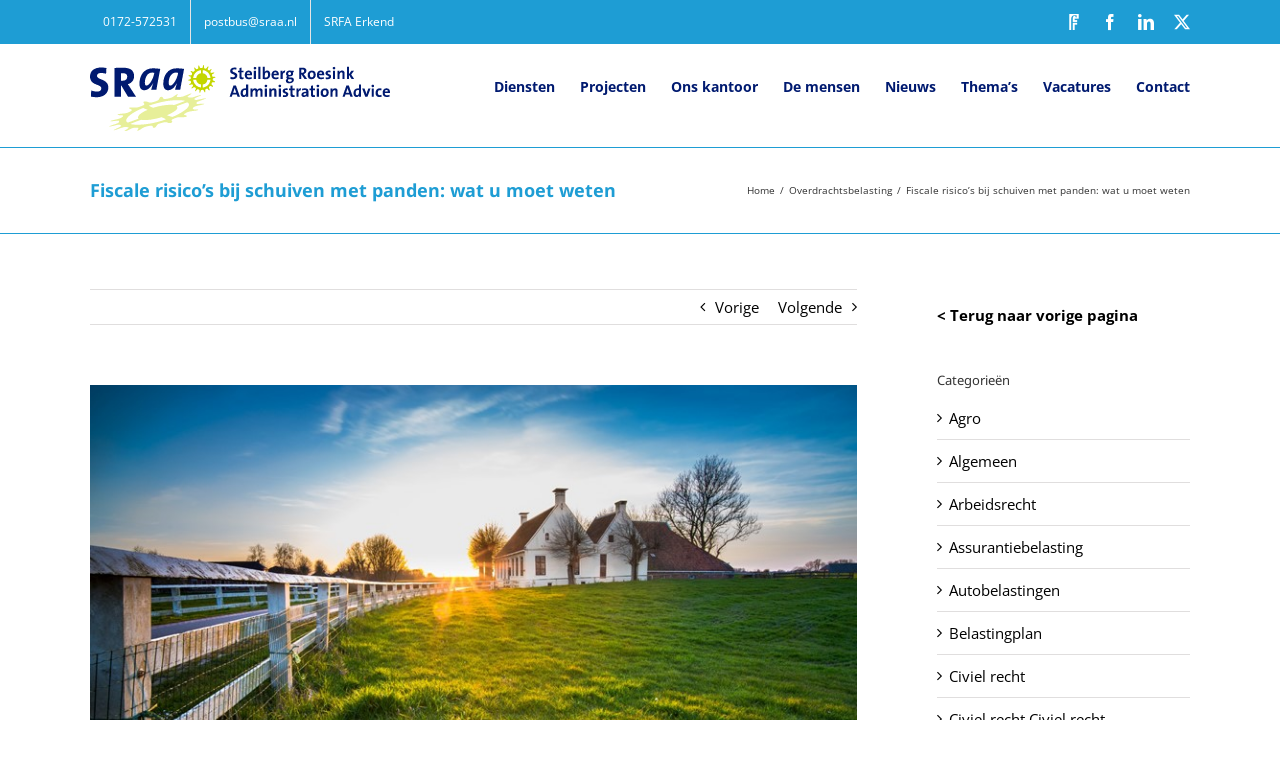

--- FILE ---
content_type: text/html; charset=UTF-8
request_url: https://sraa.nl/fiscale-risicos-bij-schuiven-met-panden-wat-u-moet-weten/
body_size: 21879
content:
<!DOCTYPE html>
<html class="avada-html-layout-wide avada-html-header-position-top" lang="nl-NL" prefix="og: http://ogp.me/ns# fb: http://ogp.me/ns/fb#">
<head>
	<meta http-equiv="X-UA-Compatible" content="IE=edge" />
	<meta http-equiv="Content-Type" content="text/html; charset=utf-8"/>
	<meta name="viewport" content="width=device-width, initial-scale=1" />
	<meta name='robots' content='index, follow, max-image-preview:large, max-snippet:-1, max-video-preview:-1' />

	<!-- This site is optimized with the Yoast SEO plugin v26.7 - https://yoast.com/wordpress/plugins/seo/ -->
	<title>Fiscale risico&#039;s bij schuiven met panden: wat u moet weten - Steilberg Roesink Administration Advice</title>
	<link rel="canonical" href="https://sraa.nl/fiscale-risicos-bij-schuiven-met-panden-wat-u-moet-weten/" />
	<meta name="twitter:card" content="summary_large_image" />
	<meta name="twitter:title" content="Fiscale risico&#039;s bij schuiven met panden: wat u moet weten - Steilberg Roesink Administration Advice" />
	<meta name="twitter:description" content="In de complexe wereld van belastingen en onroerend goed kan het schuiven met panden aanzienlijke fiscale gevolgen met zich meebrengen. Het is essentieel om goed ge&iuml;nformeerd te zijn over de" />
	<meta name="twitter:image" content="https://sraa.nl/wp-content/uploads/2024/04/58bcf82f-e956-439c-bf45-48f660ac3306.jpg" />
	<meta name="twitter:label1" content="Geschreven door" />
	<meta name="twitter:data1" content="jeroen_hu80g7vy" />
	<meta name="twitter:label2" content="Geschatte leestijd" />
	<meta name="twitter:data2" content="3 minuten" />
	<script type="application/ld+json" class="yoast-schema-graph">{"@context":"https://schema.org","@graph":[{"@type":"Article","@id":"https://sraa.nl/fiscale-risicos-bij-schuiven-met-panden-wat-u-moet-weten/#article","isPartOf":{"@id":"https://sraa.nl/fiscale-risicos-bij-schuiven-met-panden-wat-u-moet-weten/"},"author":{"name":"jeroen_hu80g7vy","@id":"https://sraa.nl/#/schema/person/05ae89de6be0f844cf22c6760ff6fc34"},"headline":"Fiscale risico&#8217;s bij schuiven met panden: wat u moet weten","datePublished":"2024-04-18T04:00:00+00:00","mainEntityOfPage":{"@id":"https://sraa.nl/fiscale-risicos-bij-schuiven-met-panden-wat-u-moet-weten/"},"wordCount":589,"commentCount":0,"image":{"@id":"https://sraa.nl/fiscale-risicos-bij-schuiven-met-panden-wat-u-moet-weten/#primaryimage"},"thumbnailUrl":"https://sraa.nl/wp-content/uploads/2024/04/58bcf82f-e956-439c-bf45-48f660ac3306.jpg","articleSection":["Overdrachtsbelasting"],"inLanguage":"nl-NL","potentialAction":[{"@type":"CommentAction","name":"Comment","target":["https://sraa.nl/fiscale-risicos-bij-schuiven-met-panden-wat-u-moet-weten/#respond"]}]},{"@type":"WebPage","@id":"https://sraa.nl/fiscale-risicos-bij-schuiven-met-panden-wat-u-moet-weten/","url":"https://sraa.nl/fiscale-risicos-bij-schuiven-met-panden-wat-u-moet-weten/","name":"Fiscale risico's bij schuiven met panden: wat u moet weten - Steilberg Roesink Administration Advice","isPartOf":{"@id":"https://sraa.nl/#website"},"primaryImageOfPage":{"@id":"https://sraa.nl/fiscale-risicos-bij-schuiven-met-panden-wat-u-moet-weten/#primaryimage"},"image":{"@id":"https://sraa.nl/fiscale-risicos-bij-schuiven-met-panden-wat-u-moet-weten/#primaryimage"},"thumbnailUrl":"https://sraa.nl/wp-content/uploads/2024/04/58bcf82f-e956-439c-bf45-48f660ac3306.jpg","datePublished":"2024-04-18T04:00:00+00:00","author":{"@id":"https://sraa.nl/#/schema/person/05ae89de6be0f844cf22c6760ff6fc34"},"breadcrumb":{"@id":"https://sraa.nl/fiscale-risicos-bij-schuiven-met-panden-wat-u-moet-weten/#breadcrumb"},"inLanguage":"nl-NL","potentialAction":[{"@type":"ReadAction","target":["https://sraa.nl/fiscale-risicos-bij-schuiven-met-panden-wat-u-moet-weten/"]}]},{"@type":"ImageObject","inLanguage":"nl-NL","@id":"https://sraa.nl/fiscale-risicos-bij-schuiven-met-panden-wat-u-moet-weten/#primaryimage","url":"https://sraa.nl/wp-content/uploads/2024/04/58bcf82f-e956-439c-bf45-48f660ac3306.jpg","contentUrl":"https://sraa.nl/wp-content/uploads/2024/04/58bcf82f-e956-439c-bf45-48f660ac3306.jpg","width":800,"height":533},{"@type":"BreadcrumbList","@id":"https://sraa.nl/fiscale-risicos-bij-schuiven-met-panden-wat-u-moet-weten/#breadcrumb","itemListElement":[{"@type":"ListItem","position":1,"name":"Home","item":"https://sraa.nl/"},{"@type":"ListItem","position":2,"name":"Actueel","item":"https://sraa.nl/actueel/"},{"@type":"ListItem","position":3,"name":"Fiscale risico&#8217;s bij schuiven met panden: wat u moet weten"}]},{"@type":"WebSite","@id":"https://sraa.nl/#website","url":"https://sraa.nl/","name":"Steilberg Roesink Administration Advice","description":"SRaa","potentialAction":[{"@type":"SearchAction","target":{"@type":"EntryPoint","urlTemplate":"https://sraa.nl/?s={search_term_string}"},"query-input":{"@type":"PropertyValueSpecification","valueRequired":true,"valueName":"search_term_string"}}],"inLanguage":"nl-NL"},{"@type":"Person","@id":"https://sraa.nl/#/schema/person/05ae89de6be0f844cf22c6760ff6fc34","name":"jeroen_hu80g7vy","image":{"@type":"ImageObject","inLanguage":"nl-NL","@id":"https://sraa.nl/#/schema/person/image/","url":"https://secure.gravatar.com/avatar/66fed02121d268e458060bd20ef2f312274046fdbf094dccfa6c437b577ce94e?s=96&d=mm&r=g","contentUrl":"https://secure.gravatar.com/avatar/66fed02121d268e458060bd20ef2f312274046fdbf094dccfa6c437b577ce94e?s=96&d=mm&r=g","caption":"jeroen_hu80g7vy"}}]}</script>
	<!-- / Yoast SEO plugin. -->


<link rel="alternate" type="application/rss+xml" title="Steilberg Roesink Administration Advice &raquo; feed" href="https://sraa.nl/feed/" />
<link rel="alternate" type="application/rss+xml" title="Steilberg Roesink Administration Advice &raquo; reacties feed" href="https://sraa.nl/comments/feed/" />
					<link rel="shortcut icon" href="https://sraa.nl/wp-content/uploads/2018/04/favicon.png" type="image/x-icon" />
		
					<!-- Apple Touch Icon -->
			<link rel="apple-touch-icon" sizes="180x180" href="https://sraa.nl/wp-content/uploads/2018/04/favicon114x114.png">
		
					<!-- Android Icon -->
			<link rel="icon" sizes="192x192" href="https://sraa.nl/wp-content/uploads/2018/04/favicon57x57.png">
		
					<!-- MS Edge Icon -->
			<meta name="msapplication-TileImage" content="https://sraa.nl/wp-content/uploads/2018/04/favicon72x72.png">
				<link rel="alternate" type="application/rss+xml" title="Steilberg Roesink Administration Advice &raquo; Fiscale risico&#8217;s bij schuiven met panden: wat u moet weten reacties feed" href="https://sraa.nl/fiscale-risicos-bij-schuiven-met-panden-wat-u-moet-weten/feed/" />
<link rel="alternate" title="oEmbed (JSON)" type="application/json+oembed" href="https://sraa.nl/wp-json/oembed/1.0/embed?url=https%3A%2F%2Fsraa.nl%2Ffiscale-risicos-bij-schuiven-met-panden-wat-u-moet-weten%2F" />
<link rel="alternate" title="oEmbed (XML)" type="text/xml+oembed" href="https://sraa.nl/wp-json/oembed/1.0/embed?url=https%3A%2F%2Fsraa.nl%2Ffiscale-risicos-bij-schuiven-met-panden-wat-u-moet-weten%2F&#038;format=xml" />
					<meta name="description" content="In de complexe wereld van belastingen en onroerend goed kan het schuiven met panden aanzienlijke fiscale gevolgen met zich meebrengen. Het is essentieel om goed ge&iuml;nformeerd te zijn over de potenti&euml;le risico&#039;s voordat u besluit tot een dergelijke transactie over te gaan.

Schuiven met panden

Een recente zaak biedt een leerzaam voorbeeld van de gevaren, die gepaard"/>
				
		<meta property="og:locale" content="nl_NL"/>
		<meta property="og:type" content="article"/>
		<meta property="og:site_name" content="Steilberg Roesink Administration Advice"/>
		<meta property="og:title" content="Fiscale risico&#039;s bij schuiven met panden: wat u moet weten - Steilberg Roesink Administration Advice"/>
				<meta property="og:description" content="In de complexe wereld van belastingen en onroerend goed kan het schuiven met panden aanzienlijke fiscale gevolgen met zich meebrengen. Het is essentieel om goed ge&iuml;nformeerd te zijn over de potenti&euml;le risico&#039;s voordat u besluit tot een dergelijke transactie over te gaan.

Schuiven met panden

Een recente zaak biedt een leerzaam voorbeeld van de gevaren, die gepaard"/>
				<meta property="og:url" content="https://sraa.nl/fiscale-risicos-bij-schuiven-met-panden-wat-u-moet-weten/"/>
										<meta property="article:published_time" content="2024-04-18T04:00:00+01:00"/>
							<meta property="article:modified_time" content="0000-00-00T00:00:00+01:00"/>
								<meta name="author" content="jeroen_hu80g7vy"/>
								<meta property="og:image" content="https://sraa.nl/wp-content/uploads/2024/04/58bcf82f-e956-439c-bf45-48f660ac3306.jpg"/>
		<meta property="og:image:width" content="800"/>
		<meta property="og:image:height" content="533"/>
		<meta property="og:image:type" content="image/jpeg"/>
				<style id='wp-img-auto-sizes-contain-inline-css' type='text/css'>
img:is([sizes=auto i],[sizes^="auto," i]){contain-intrinsic-size:3000px 1500px}
/*# sourceURL=wp-img-auto-sizes-contain-inline-css */
</style>
<style id='wp-emoji-styles-inline-css' type='text/css'>

	img.wp-smiley, img.emoji {
		display: inline !important;
		border: none !important;
		box-shadow: none !important;
		height: 1em !important;
		width: 1em !important;
		margin: 0 0.07em !important;
		vertical-align: -0.1em !important;
		background: none !important;
		padding: 0 !important;
	}
/*# sourceURL=wp-emoji-styles-inline-css */
</style>
<link rel='stylesheet' id='fusion-dynamic-css-css' href='https://sraa.nl/wp-content/uploads/fusion-styles/1fc713919551e1e1c5e7eee5f02a40c3.min.css?ver=3.12.1' type='text/css' media='all' />
<script type="text/javascript" src="https://sraa.nl/wp-includes/js/jquery/jquery.min.js?ver=3.7.1" id="jquery-core-js"></script>
<script type="text/javascript" src="https://sraa.nl/wp-includes/js/jquery/jquery-migrate.min.js?ver=3.4.1" id="jquery-migrate-js"></script>
<link rel="https://api.w.org/" href="https://sraa.nl/wp-json/" /><link rel="alternate" title="JSON" type="application/json" href="https://sraa.nl/wp-json/wp/v2/posts/3966" /><link rel="EditURI" type="application/rsd+xml" title="RSD" href="https://sraa.nl/xmlrpc.php?rsd" />
<meta name="generator" content="WordPress 6.9" />
<link rel='shortlink' href='https://sraa.nl/?p=3966' />
<!--  im inforwijzers color settings -->
<link href='https://cdn.informanagement.com/Content/ePrint/Assets/Accountants/402/SiteStyles/Settings.css' rel='stylesheet' type='text/css' />
<link href='https://cdn.informanagement.com/Content/ePrint/Assets/Accountants/Common/CSS/CommonModals.css' rel='stylesheet' type='text/css' />
<!-- /im inforwijzers color settings -->
<!--  im inforwijzers scripts -->
<script>
  var url = 'https://eprint.informanagement.com/Int/AccountantOnlineTemplates?ui=c7d8181c-1c8c-472d-bccc-89ba0df7775e'
</script>
<script src='https://cdn.informanagement.com/Content/Shared/JSWindow/ModalPopupWindow.js'></script>
<script src='https://cdn.informanagement.com/Content/ePrint/Assets/Accountants/Common/JS/Integrationjs.js'></script>
<!-- /im inforwijzers scripts -->
<style type="text/css" id="css-fb-visibility">@media screen and (max-width: 640px){.fusion-no-small-visibility{display:none !important;}body .sm-text-align-center{text-align:center !important;}body .sm-text-align-left{text-align:left !important;}body .sm-text-align-right{text-align:right !important;}body .sm-flex-align-center{justify-content:center !important;}body .sm-flex-align-flex-start{justify-content:flex-start !important;}body .sm-flex-align-flex-end{justify-content:flex-end !important;}body .sm-mx-auto{margin-left:auto !important;margin-right:auto !important;}body .sm-ml-auto{margin-left:auto !important;}body .sm-mr-auto{margin-right:auto !important;}body .fusion-absolute-position-small{position:absolute;top:auto;width:100%;}.awb-sticky.awb-sticky-small{ position: sticky; top: var(--awb-sticky-offset,0); }}@media screen and (min-width: 641px) and (max-width: 1024px){.fusion-no-medium-visibility{display:none !important;}body .md-text-align-center{text-align:center !important;}body .md-text-align-left{text-align:left !important;}body .md-text-align-right{text-align:right !important;}body .md-flex-align-center{justify-content:center !important;}body .md-flex-align-flex-start{justify-content:flex-start !important;}body .md-flex-align-flex-end{justify-content:flex-end !important;}body .md-mx-auto{margin-left:auto !important;margin-right:auto !important;}body .md-ml-auto{margin-left:auto !important;}body .md-mr-auto{margin-right:auto !important;}body .fusion-absolute-position-medium{position:absolute;top:auto;width:100%;}.awb-sticky.awb-sticky-medium{ position: sticky; top: var(--awb-sticky-offset,0); }}@media screen and (min-width: 1025px){.fusion-no-large-visibility{display:none !important;}body .lg-text-align-center{text-align:center !important;}body .lg-text-align-left{text-align:left !important;}body .lg-text-align-right{text-align:right !important;}body .lg-flex-align-center{justify-content:center !important;}body .lg-flex-align-flex-start{justify-content:flex-start !important;}body .lg-flex-align-flex-end{justify-content:flex-end !important;}body .lg-mx-auto{margin-left:auto !important;margin-right:auto !important;}body .lg-ml-auto{margin-left:auto !important;}body .lg-mr-auto{margin-right:auto !important;}body .fusion-absolute-position-large{position:absolute;top:auto;width:100%;}.awb-sticky.awb-sticky-large{ position: sticky; top: var(--awb-sticky-offset,0); }}</style><meta name="generator" content="Powered by Slider Revolution 6.7.16 - responsive, Mobile-Friendly Slider Plugin for WordPress with comfortable drag and drop interface." />
<script>function setREVStartSize(e){
			//window.requestAnimationFrame(function() {
				window.RSIW = window.RSIW===undefined ? window.innerWidth : window.RSIW;
				window.RSIH = window.RSIH===undefined ? window.innerHeight : window.RSIH;
				try {
					var pw = document.getElementById(e.c).parentNode.offsetWidth,
						newh;
					pw = pw===0 || isNaN(pw) || (e.l=="fullwidth" || e.layout=="fullwidth") ? window.RSIW : pw;
					e.tabw = e.tabw===undefined ? 0 : parseInt(e.tabw);
					e.thumbw = e.thumbw===undefined ? 0 : parseInt(e.thumbw);
					e.tabh = e.tabh===undefined ? 0 : parseInt(e.tabh);
					e.thumbh = e.thumbh===undefined ? 0 : parseInt(e.thumbh);
					e.tabhide = e.tabhide===undefined ? 0 : parseInt(e.tabhide);
					e.thumbhide = e.thumbhide===undefined ? 0 : parseInt(e.thumbhide);
					e.mh = e.mh===undefined || e.mh=="" || e.mh==="auto" ? 0 : parseInt(e.mh,0);
					if(e.layout==="fullscreen" || e.l==="fullscreen")
						newh = Math.max(e.mh,window.RSIH);
					else{
						e.gw = Array.isArray(e.gw) ? e.gw : [e.gw];
						for (var i in e.rl) if (e.gw[i]===undefined || e.gw[i]===0) e.gw[i] = e.gw[i-1];
						e.gh = e.el===undefined || e.el==="" || (Array.isArray(e.el) && e.el.length==0)? e.gh : e.el;
						e.gh = Array.isArray(e.gh) ? e.gh : [e.gh];
						for (var i in e.rl) if (e.gh[i]===undefined || e.gh[i]===0) e.gh[i] = e.gh[i-1];
											
						var nl = new Array(e.rl.length),
							ix = 0,
							sl;
						e.tabw = e.tabhide>=pw ? 0 : e.tabw;
						e.thumbw = e.thumbhide>=pw ? 0 : e.thumbw;
						e.tabh = e.tabhide>=pw ? 0 : e.tabh;
						e.thumbh = e.thumbhide>=pw ? 0 : e.thumbh;
						for (var i in e.rl) nl[i] = e.rl[i]<window.RSIW ? 0 : e.rl[i];
						sl = nl[0];
						for (var i in nl) if (sl>nl[i] && nl[i]>0) { sl = nl[i]; ix=i;}
						var m = pw>(e.gw[ix]+e.tabw+e.thumbw) ? 1 : (pw-(e.tabw+e.thumbw)) / (e.gw[ix]);
						newh =  (e.gh[ix] * m) + (e.tabh + e.thumbh);
					}
					var el = document.getElementById(e.c);
					if (el!==null && el) el.style.height = newh+"px";
					el = document.getElementById(e.c+"_wrapper");
					if (el!==null && el) {
						el.style.height = newh+"px";
						el.style.display = "block";
					}
				} catch(e){
					console.log("Failure at Presize of Slider:" + e)
				}
			//});
		  };</script>
		<style type="text/css" id="wp-custom-css">
			#gform_submit_button_2 {
	background: #1e9dd4 !important;
	width: 50%;
	display: block;
	margin: auto !important;
}
#gform_submit_button_2:hover {
	background: #001a70 !important;
} 
.about-author {
	display: none;
}

#side-header .fusion-logo, .fusion-header .fusion-logo {
	width: 300px;
}

#onze-diensten-blok {
	border-bottom: 13px solid #001a70;
}
#ons-kantoor-blok {
	border-bottom: 13px solid #c4d600;
}
#onze-projecten-blok {
	border-bottom: 13px solid #1e9dd4;
}

.fusion-title.fusion-title-center .title-heading-center {
	padding: 0px !important;
}

#wat-padding-erbij.fusion-title.fusion-title-center .title-heading-center {
	padding-left: 0px !important;
	padding-right: 10px !important;
}

.fusion-title .title-sep.sep-single {
	border-bottom-width: 5px !important;
}

#informanagement-blog .fusion-blog-shortcode a, .fusion-single-line-meta {
	color: #1e9dd4;

}
#informanagement-blog .fusion-single-line-meta, .fusion-blog-shortcode .fusion-read-more {
		font-weight: bold;
}

#informanagement-blog .post h2 a {
	color: #001a70 !important;
}

#informanagement-blog .fusion-post-content-wrapper {
	padding: 5px 10px 15px 10px !important
}

.fusion-post-wrapper {
border-bottom-width: 1px !important	
}

.fusion-social-networks {
	display: inline !important;
	float: right !important
}
#social_links-widget-2 {
	display: inline !important;
}
.fusion-footer-widget-area .widget-title {
	display: inline !important;
	float: left !important;
	padding-left: 53%;
	padding-top: 6px;
}
/* TABS VERVOLGPAGINA */

.fusion-tabs .nav-tabs.nav-justified > li > a {
	height: 130px !important;
	border: 0px solid #fff !important;
}

.fusion-tabs .nav-tabs > li .fusion-tab-heading {
	display: block !important;
	vertical-align: middle !important;
	padding-top: 35px;
	color: #fff !important;
	padding-left: 20px;
	padding-right: 20px;
}

.fusion-tabs .nav-tabs>.active>.tab-link {
	border-top: 0px solid #fff !important;
	border-bottom: 7px solid #001a70 !important
		
}

.fusion-tabs .nav-tabs {
	border: 0px solid #fff !important;
}

#fusion-tab-belastingen, #mobile-fusion-tab-belastingen  {
	background-color: #c4d600;
	border-bottom-color: #001a70 !important
}

#fusion-tab-administratievedienstverlening, #mobile-fusion-tab-administratievedienstverlening {
	background-color: #1e9dd4;
	border-bottom-color: #c4d600 !important;
}

#fusion-tab-adviseringenbegeleiding, #mobile-fusion-tab-adviseringenbegeleiding {
	background-color: #001a70;
	border-bottom-color: #1e9dd4 !important;
}

#fusion-tab-financiën, #mobile-fusion-tab-financiën {
	background-color: #c4d600;
	border-bottom-color: #001a70 !important
}
#fusion-tab-management, #mobile-fusion-tab-management{
	background-color: #1e9dd4;
	border-bottom-color: #c4d600 !important;
}
#fusion-tab-personeel, #mobile-fusion-tab-personeel {
	background-color: #001a70;
	border-bottom-color: #1e9dd4 !important;
}

.fusion-tabs.fusion-tabs-1 .tab-pane {
	background-color: #f8f8f8 !important;
}

.fusion-dropdown-menu .sub-menu li a {
	font-weight: bold !important;
}

#gform_submit_button_1 {
	display: block;
	margin: auto;
	width: 100%;
	background-color: #1e9dd4;
	color: #fff !important;
}
#gform_submit_button_1:hover {
	background-color: #001a70;
}

#gform_1 input, #gform_1 textarea {
	border: 1px solid #1e9dd4;
	color: #000;
}

.fusion-blog-archive .fusion-blog-layout-grid .post .fusion-post-content-wrapper {
	background-color: #f8f8f8;
}

@media only screen and (max-width: 768px) {
	.fusion-contact-info {
		border-bottom: 7px solid #1e9dd4;
		margin-bottom: -1px;
	}
	.fusion-social-networks {
		float: none !important;
	}
	.fusion-footer-widget-area {
		background-image: url("https://sraa.nl/wp-content/uploads/2018/04/SRaa-FooterBG-tabmob-4.png") !important;
	}
}

/* INFORWIJZERS */

#inforwijzers .fusion-portfolio-buttons {
	display: none;
}


#inforwijzers h3 {
	padding-left: 20px !important;
	padding-right: 20px;
	padding-top: 20px;
	background: #f8f8f8;
}

#inforwijzers .fusion-text {
	padding-left: 20px;
	padding-right: 20px;
	padding-bottom: 75px;
}

#inforwijzers .fusion-button {
	position: absolute !important;
	bottom: 20px;
	left: 20px;
}

#inforwijzers #d-blue .fusion-button {
	border-bottom: 5px solid #1e9dd4;
}

#inforwijzers #d-blue .fusion-button:hover {
	border-bottom: 5px solid #c4d600;
}

#inforwijzers #l-blue .fusion-button {
	border-bottom: 5px solid #c4d600;
}

#inforwijzers #l-blue .fusion-button:hover {
	border-bottom: 5px solid #001a70;
}

#wijzer-menu ul li {
	background: #001a70;
	padding-left: 15px;
	padding-right: 15px;
	padding-top: 8px;
	padding-bottom: 10px;
	margin-left: 5px;
	margin-right: 5px;
}

#wijzer-menu a {
	color: #fff !important;
}
#wijzer-menu a:hover {
	color: #c4d600 !important;
}

#wijzer-menu ul li a:after {
display: none;
}

#wijzer-menu .current-menu-item {
	background-color: #1e9dd4;
}
@media only screen and (max-width: 907px) {
	
#menu-widget-3 ul li  {
	margin-bottom: 10px !important; 
}
}

.textwidget img {
	margin-top: 25px;
}

@media (max-width: 768px) {
	#media_image-2 img {
		height: 150px !important;
		width: 90px !important;
		margin-bottom: 80px;
	}
}


@media (min-width: 786px) {
#Brochure_list .Themes_list_box .Themes_list_title {
	font-size: 20px;
}
	#Brochure_list .Themes_list_box .Themes_list_textarea {
		font-size: 16px;
	}
	#im_dp_grid.gridcol2 .Themes_list_box {
		width: calc(50% - 40px) !important;
	}
	#im_dp_grid .Themes_list_box {
		margin: 20px !important;
	}
	#Brochure_list .Themes_list_box .Themes_list_fbbutton {
	position: absolute;
	bottom: 0px;
}
	#Brochure_list .Themes_list_box .Themes_list_textarea {
	color: #000;
	padding-bottom: 60px;
}
#Brochure_list .Themes_list_box .Themes_list_textarea {
	padding-bottom: 70px;
	font-size: 15px;
}

}

@media (max-width: 786px) {
	#im_dp_grid .Themes_list_box, #im_dp_grid .Themes_list_box, #im_dp_grid .Themes_list_box:nth-child(3n+0) {
		width: 100% !important;
		padding: 0px !important;
		margin: 0px 0px 25px 0px !important;
	}
	#Brochure_list .Themes_list_box .Themes_list_title {
		font-size: 18px;
	}
}
#Brochure_list .Themes_list_box {
	background: #f8f8f8 !important;
}
#Brochure_list .Themes_list_box .Themes_list_title, #Brochure_list .Themes_list_box .Themes_list_textarea {
	background: #f8f8f8;
}

#Brochure_list .Themes_list_box .Themes_list_thumbnail img.active {
	width: 100%;
	max-height: 250px;
	object-fit: cover;
	object-position: 0px 0px;
}

#Brochure_list .Themes_list_box .Themes_list_title {
	font-size: 16px;
	padding-bottom: 5px;
}
#Brochure_list .Themes_list_box .Themes_list_textarea {
	color: #000;
}

#Brochure_list .Themes_list_box .Themes_list_fbbutton a {
	font-size: 0px;
}

#Brochure_list .Themes_list_box .Themes_list_fbbutton a:after {
	font-size: 14px;
	content: "Download brochure";
	color: #fff;
	text-transform: uppercase;
}

#im_dp_grid .Themes_list_fbbutton a, #im_dp_grid .Themes_list_fbbutton_btn {
	width: 220px;
	padding-top: 10px !important;
	padding-bottom: 10px !important;
}

#im_dp_grid.gridcol2 .Themes_list_box:nth-child(odd) {
	border: 1px solid #1e9dd4;
}
#im_dp_grid.gridcol2 .Themes_list_box:nth-child(odd)  .Themes_list_fbbutton a {
	border-bottom: 5px solid #c4d600;
	background: #1e9dd4;
}

#im_dp_grid.gridcol2 .Themes_list_box:nth-child(even) {
	border: 1px solid #001a70;
}
#im_dp_grid.gridcol2 .Themes_list_box:nth-child(even)  .Themes_list_fbbutton a {
	border-bottom: 5px solid #1e9dd4;
}		</style>
				<script type="text/javascript">
			var doc = document.documentElement;
			doc.setAttribute( 'data-useragent', navigator.userAgent );
		</script>
		<!-- Google tag (gtag.js) -->
<script async src="https://www.googletagmanager.com/gtag/js?id=G-NST12H08NS"></script>
<script>
  window.dataLayer = window.dataLayer || [];
  function gtag(){dataLayer.push(arguments);}
  gtag('js', new Date());

  gtag('config', 'G-NST12H08NS');
</script>
	<script>
               window.botToken = 'eyJhbGciOiJIUzI1NiJ9.eyJ0aW1lU3RhbXAiOjE1ODgwMTEwODc1MDAsIl9pZCI6IjVlOTc1MWE1ZjVhZTIwNjRhN2NhMjdiNSJ9.wi09vtCbJzZ2ZfB0lpJT1louBrUnz6W2NKY6u9z7dMc';
</script>
<script src='https://web.accounton.io/webBot.js'></script><style id='global-styles-inline-css' type='text/css'>
:root{--wp--preset--aspect-ratio--square: 1;--wp--preset--aspect-ratio--4-3: 4/3;--wp--preset--aspect-ratio--3-4: 3/4;--wp--preset--aspect-ratio--3-2: 3/2;--wp--preset--aspect-ratio--2-3: 2/3;--wp--preset--aspect-ratio--16-9: 16/9;--wp--preset--aspect-ratio--9-16: 9/16;--wp--preset--color--black: #000000;--wp--preset--color--cyan-bluish-gray: #abb8c3;--wp--preset--color--white: #ffffff;--wp--preset--color--pale-pink: #f78da7;--wp--preset--color--vivid-red: #cf2e2e;--wp--preset--color--luminous-vivid-orange: #ff6900;--wp--preset--color--luminous-vivid-amber: #fcb900;--wp--preset--color--light-green-cyan: #7bdcb5;--wp--preset--color--vivid-green-cyan: #00d084;--wp--preset--color--pale-cyan-blue: #8ed1fc;--wp--preset--color--vivid-cyan-blue: #0693e3;--wp--preset--color--vivid-purple: #9b51e0;--wp--preset--color--awb-color-1: rgba(255,255,255,1);--wp--preset--color--awb-color-2: rgba(246,246,246,1);--wp--preset--color--awb-color-3: rgba(224,222,222,1);--wp--preset--color--awb-color-4: rgba(160,206,78,1);--wp--preset--color--awb-color-5: rgba(116,116,116,1);--wp--preset--color--awb-color-6: rgba(51,51,51,1);--wp--preset--color--awb-color-7: rgba(0,26,112,1);--wp--preset--color--awb-color-8: rgba(0,0,0,1);--wp--preset--color--awb-color-custom-10: rgba(235,234,234,1);--wp--preset--color--awb-color-custom-11: rgba(30,157,212,1);--wp--preset--color--awb-color-custom-12: rgba(235,234,234,0.8);--wp--preset--color--awb-color-custom-13: rgba(196,214,0,1);--wp--preset--color--awb-color-custom-14: rgba(232,232,232,1);--wp--preset--gradient--vivid-cyan-blue-to-vivid-purple: linear-gradient(135deg,rgb(6,147,227) 0%,rgb(155,81,224) 100%);--wp--preset--gradient--light-green-cyan-to-vivid-green-cyan: linear-gradient(135deg,rgb(122,220,180) 0%,rgb(0,208,130) 100%);--wp--preset--gradient--luminous-vivid-amber-to-luminous-vivid-orange: linear-gradient(135deg,rgb(252,185,0) 0%,rgb(255,105,0) 100%);--wp--preset--gradient--luminous-vivid-orange-to-vivid-red: linear-gradient(135deg,rgb(255,105,0) 0%,rgb(207,46,46) 100%);--wp--preset--gradient--very-light-gray-to-cyan-bluish-gray: linear-gradient(135deg,rgb(238,238,238) 0%,rgb(169,184,195) 100%);--wp--preset--gradient--cool-to-warm-spectrum: linear-gradient(135deg,rgb(74,234,220) 0%,rgb(151,120,209) 20%,rgb(207,42,186) 40%,rgb(238,44,130) 60%,rgb(251,105,98) 80%,rgb(254,248,76) 100%);--wp--preset--gradient--blush-light-purple: linear-gradient(135deg,rgb(255,206,236) 0%,rgb(152,150,240) 100%);--wp--preset--gradient--blush-bordeaux: linear-gradient(135deg,rgb(254,205,165) 0%,rgb(254,45,45) 50%,rgb(107,0,62) 100%);--wp--preset--gradient--luminous-dusk: linear-gradient(135deg,rgb(255,203,112) 0%,rgb(199,81,192) 50%,rgb(65,88,208) 100%);--wp--preset--gradient--pale-ocean: linear-gradient(135deg,rgb(255,245,203) 0%,rgb(182,227,212) 50%,rgb(51,167,181) 100%);--wp--preset--gradient--electric-grass: linear-gradient(135deg,rgb(202,248,128) 0%,rgb(113,206,126) 100%);--wp--preset--gradient--midnight: linear-gradient(135deg,rgb(2,3,129) 0%,rgb(40,116,252) 100%);--wp--preset--font-size--small: 11.25px;--wp--preset--font-size--medium: 20px;--wp--preset--font-size--large: 22.5px;--wp--preset--font-size--x-large: 42px;--wp--preset--font-size--normal: 15px;--wp--preset--font-size--xlarge: 30px;--wp--preset--font-size--huge: 45px;--wp--preset--spacing--20: 0.44rem;--wp--preset--spacing--30: 0.67rem;--wp--preset--spacing--40: 1rem;--wp--preset--spacing--50: 1.5rem;--wp--preset--spacing--60: 2.25rem;--wp--preset--spacing--70: 3.38rem;--wp--preset--spacing--80: 5.06rem;--wp--preset--shadow--natural: 6px 6px 9px rgba(0, 0, 0, 0.2);--wp--preset--shadow--deep: 12px 12px 50px rgba(0, 0, 0, 0.4);--wp--preset--shadow--sharp: 6px 6px 0px rgba(0, 0, 0, 0.2);--wp--preset--shadow--outlined: 6px 6px 0px -3px rgb(255, 255, 255), 6px 6px rgb(0, 0, 0);--wp--preset--shadow--crisp: 6px 6px 0px rgb(0, 0, 0);}:where(.is-layout-flex){gap: 0.5em;}:where(.is-layout-grid){gap: 0.5em;}body .is-layout-flex{display: flex;}.is-layout-flex{flex-wrap: wrap;align-items: center;}.is-layout-flex > :is(*, div){margin: 0;}body .is-layout-grid{display: grid;}.is-layout-grid > :is(*, div){margin: 0;}:where(.wp-block-columns.is-layout-flex){gap: 2em;}:where(.wp-block-columns.is-layout-grid){gap: 2em;}:where(.wp-block-post-template.is-layout-flex){gap: 1.25em;}:where(.wp-block-post-template.is-layout-grid){gap: 1.25em;}.has-black-color{color: var(--wp--preset--color--black) !important;}.has-cyan-bluish-gray-color{color: var(--wp--preset--color--cyan-bluish-gray) !important;}.has-white-color{color: var(--wp--preset--color--white) !important;}.has-pale-pink-color{color: var(--wp--preset--color--pale-pink) !important;}.has-vivid-red-color{color: var(--wp--preset--color--vivid-red) !important;}.has-luminous-vivid-orange-color{color: var(--wp--preset--color--luminous-vivid-orange) !important;}.has-luminous-vivid-amber-color{color: var(--wp--preset--color--luminous-vivid-amber) !important;}.has-light-green-cyan-color{color: var(--wp--preset--color--light-green-cyan) !important;}.has-vivid-green-cyan-color{color: var(--wp--preset--color--vivid-green-cyan) !important;}.has-pale-cyan-blue-color{color: var(--wp--preset--color--pale-cyan-blue) !important;}.has-vivid-cyan-blue-color{color: var(--wp--preset--color--vivid-cyan-blue) !important;}.has-vivid-purple-color{color: var(--wp--preset--color--vivid-purple) !important;}.has-black-background-color{background-color: var(--wp--preset--color--black) !important;}.has-cyan-bluish-gray-background-color{background-color: var(--wp--preset--color--cyan-bluish-gray) !important;}.has-white-background-color{background-color: var(--wp--preset--color--white) !important;}.has-pale-pink-background-color{background-color: var(--wp--preset--color--pale-pink) !important;}.has-vivid-red-background-color{background-color: var(--wp--preset--color--vivid-red) !important;}.has-luminous-vivid-orange-background-color{background-color: var(--wp--preset--color--luminous-vivid-orange) !important;}.has-luminous-vivid-amber-background-color{background-color: var(--wp--preset--color--luminous-vivid-amber) !important;}.has-light-green-cyan-background-color{background-color: var(--wp--preset--color--light-green-cyan) !important;}.has-vivid-green-cyan-background-color{background-color: var(--wp--preset--color--vivid-green-cyan) !important;}.has-pale-cyan-blue-background-color{background-color: var(--wp--preset--color--pale-cyan-blue) !important;}.has-vivid-cyan-blue-background-color{background-color: var(--wp--preset--color--vivid-cyan-blue) !important;}.has-vivid-purple-background-color{background-color: var(--wp--preset--color--vivid-purple) !important;}.has-black-border-color{border-color: var(--wp--preset--color--black) !important;}.has-cyan-bluish-gray-border-color{border-color: var(--wp--preset--color--cyan-bluish-gray) !important;}.has-white-border-color{border-color: var(--wp--preset--color--white) !important;}.has-pale-pink-border-color{border-color: var(--wp--preset--color--pale-pink) !important;}.has-vivid-red-border-color{border-color: var(--wp--preset--color--vivid-red) !important;}.has-luminous-vivid-orange-border-color{border-color: var(--wp--preset--color--luminous-vivid-orange) !important;}.has-luminous-vivid-amber-border-color{border-color: var(--wp--preset--color--luminous-vivid-amber) !important;}.has-light-green-cyan-border-color{border-color: var(--wp--preset--color--light-green-cyan) !important;}.has-vivid-green-cyan-border-color{border-color: var(--wp--preset--color--vivid-green-cyan) !important;}.has-pale-cyan-blue-border-color{border-color: var(--wp--preset--color--pale-cyan-blue) !important;}.has-vivid-cyan-blue-border-color{border-color: var(--wp--preset--color--vivid-cyan-blue) !important;}.has-vivid-purple-border-color{border-color: var(--wp--preset--color--vivid-purple) !important;}.has-vivid-cyan-blue-to-vivid-purple-gradient-background{background: var(--wp--preset--gradient--vivid-cyan-blue-to-vivid-purple) !important;}.has-light-green-cyan-to-vivid-green-cyan-gradient-background{background: var(--wp--preset--gradient--light-green-cyan-to-vivid-green-cyan) !important;}.has-luminous-vivid-amber-to-luminous-vivid-orange-gradient-background{background: var(--wp--preset--gradient--luminous-vivid-amber-to-luminous-vivid-orange) !important;}.has-luminous-vivid-orange-to-vivid-red-gradient-background{background: var(--wp--preset--gradient--luminous-vivid-orange-to-vivid-red) !important;}.has-very-light-gray-to-cyan-bluish-gray-gradient-background{background: var(--wp--preset--gradient--very-light-gray-to-cyan-bluish-gray) !important;}.has-cool-to-warm-spectrum-gradient-background{background: var(--wp--preset--gradient--cool-to-warm-spectrum) !important;}.has-blush-light-purple-gradient-background{background: var(--wp--preset--gradient--blush-light-purple) !important;}.has-blush-bordeaux-gradient-background{background: var(--wp--preset--gradient--blush-bordeaux) !important;}.has-luminous-dusk-gradient-background{background: var(--wp--preset--gradient--luminous-dusk) !important;}.has-pale-ocean-gradient-background{background: var(--wp--preset--gradient--pale-ocean) !important;}.has-electric-grass-gradient-background{background: var(--wp--preset--gradient--electric-grass) !important;}.has-midnight-gradient-background{background: var(--wp--preset--gradient--midnight) !important;}.has-small-font-size{font-size: var(--wp--preset--font-size--small) !important;}.has-medium-font-size{font-size: var(--wp--preset--font-size--medium) !important;}.has-large-font-size{font-size: var(--wp--preset--font-size--large) !important;}.has-x-large-font-size{font-size: var(--wp--preset--font-size--x-large) !important;}
/*# sourceURL=global-styles-inline-css */
</style>
<style id='wp-block-library-inline-css' type='text/css'>
:root{--wp-block-synced-color:#7a00df;--wp-block-synced-color--rgb:122,0,223;--wp-bound-block-color:var(--wp-block-synced-color);--wp-editor-canvas-background:#ddd;--wp-admin-theme-color:#007cba;--wp-admin-theme-color--rgb:0,124,186;--wp-admin-theme-color-darker-10:#006ba1;--wp-admin-theme-color-darker-10--rgb:0,107,160.5;--wp-admin-theme-color-darker-20:#005a87;--wp-admin-theme-color-darker-20--rgb:0,90,135;--wp-admin-border-width-focus:2px}@media (min-resolution:192dpi){:root{--wp-admin-border-width-focus:1.5px}}.wp-element-button{cursor:pointer}:root .has-very-light-gray-background-color{background-color:#eee}:root .has-very-dark-gray-background-color{background-color:#313131}:root .has-very-light-gray-color{color:#eee}:root .has-very-dark-gray-color{color:#313131}:root .has-vivid-green-cyan-to-vivid-cyan-blue-gradient-background{background:linear-gradient(135deg,#00d084,#0693e3)}:root .has-purple-crush-gradient-background{background:linear-gradient(135deg,#34e2e4,#4721fb 50%,#ab1dfe)}:root .has-hazy-dawn-gradient-background{background:linear-gradient(135deg,#faaca8,#dad0ec)}:root .has-subdued-olive-gradient-background{background:linear-gradient(135deg,#fafae1,#67a671)}:root .has-atomic-cream-gradient-background{background:linear-gradient(135deg,#fdd79a,#004a59)}:root .has-nightshade-gradient-background{background:linear-gradient(135deg,#330968,#31cdcf)}:root .has-midnight-gradient-background{background:linear-gradient(135deg,#020381,#2874fc)}:root{--wp--preset--font-size--normal:16px;--wp--preset--font-size--huge:42px}.has-regular-font-size{font-size:1em}.has-larger-font-size{font-size:2.625em}.has-normal-font-size{font-size:var(--wp--preset--font-size--normal)}.has-huge-font-size{font-size:var(--wp--preset--font-size--huge)}.has-text-align-center{text-align:center}.has-text-align-left{text-align:left}.has-text-align-right{text-align:right}.has-fit-text{white-space:nowrap!important}#end-resizable-editor-section{display:none}.aligncenter{clear:both}.items-justified-left{justify-content:flex-start}.items-justified-center{justify-content:center}.items-justified-right{justify-content:flex-end}.items-justified-space-between{justify-content:space-between}.screen-reader-text{border:0;clip-path:inset(50%);height:1px;margin:-1px;overflow:hidden;padding:0;position:absolute;width:1px;word-wrap:normal!important}.screen-reader-text:focus{background-color:#ddd;clip-path:none;color:#444;display:block;font-size:1em;height:auto;left:5px;line-height:normal;padding:15px 23px 14px;text-decoration:none;top:5px;width:auto;z-index:100000}html :where(.has-border-color){border-style:solid}html :where([style*=border-top-color]){border-top-style:solid}html :where([style*=border-right-color]){border-right-style:solid}html :where([style*=border-bottom-color]){border-bottom-style:solid}html :where([style*=border-left-color]){border-left-style:solid}html :where([style*=border-width]){border-style:solid}html :where([style*=border-top-width]){border-top-style:solid}html :where([style*=border-right-width]){border-right-style:solid}html :where([style*=border-bottom-width]){border-bottom-style:solid}html :where([style*=border-left-width]){border-left-style:solid}html :where(img[class*=wp-image-]){height:auto;max-width:100%}:where(figure){margin:0 0 1em}html :where(.is-position-sticky){--wp-admin--admin-bar--position-offset:var(--wp-admin--admin-bar--height,0px)}@media screen and (max-width:600px){html :where(.is-position-sticky){--wp-admin--admin-bar--position-offset:0px}}
/*wp_block_styles_on_demand_placeholder:6967d049c21db*/
/*# sourceURL=wp-block-library-inline-css */
</style>
<style id='wp-block-library-theme-inline-css' type='text/css'>
.wp-block-audio :where(figcaption){color:#555;font-size:13px;text-align:center}.is-dark-theme .wp-block-audio :where(figcaption){color:#ffffffa6}.wp-block-audio{margin:0 0 1em}.wp-block-code{border:1px solid #ccc;border-radius:4px;font-family:Menlo,Consolas,monaco,monospace;padding:.8em 1em}.wp-block-embed :where(figcaption){color:#555;font-size:13px;text-align:center}.is-dark-theme .wp-block-embed :where(figcaption){color:#ffffffa6}.wp-block-embed{margin:0 0 1em}.blocks-gallery-caption{color:#555;font-size:13px;text-align:center}.is-dark-theme .blocks-gallery-caption{color:#ffffffa6}:root :where(.wp-block-image figcaption){color:#555;font-size:13px;text-align:center}.is-dark-theme :root :where(.wp-block-image figcaption){color:#ffffffa6}.wp-block-image{margin:0 0 1em}.wp-block-pullquote{border-bottom:4px solid;border-top:4px solid;color:currentColor;margin-bottom:1.75em}.wp-block-pullquote :where(cite),.wp-block-pullquote :where(footer),.wp-block-pullquote__citation{color:currentColor;font-size:.8125em;font-style:normal;text-transform:uppercase}.wp-block-quote{border-left:.25em solid;margin:0 0 1.75em;padding-left:1em}.wp-block-quote cite,.wp-block-quote footer{color:currentColor;font-size:.8125em;font-style:normal;position:relative}.wp-block-quote:where(.has-text-align-right){border-left:none;border-right:.25em solid;padding-left:0;padding-right:1em}.wp-block-quote:where(.has-text-align-center){border:none;padding-left:0}.wp-block-quote.is-large,.wp-block-quote.is-style-large,.wp-block-quote:where(.is-style-plain){border:none}.wp-block-search .wp-block-search__label{font-weight:700}.wp-block-search__button{border:1px solid #ccc;padding:.375em .625em}:where(.wp-block-group.has-background){padding:1.25em 2.375em}.wp-block-separator.has-css-opacity{opacity:.4}.wp-block-separator{border:none;border-bottom:2px solid;margin-left:auto;margin-right:auto}.wp-block-separator.has-alpha-channel-opacity{opacity:1}.wp-block-separator:not(.is-style-wide):not(.is-style-dots){width:100px}.wp-block-separator.has-background:not(.is-style-dots){border-bottom:none;height:1px}.wp-block-separator.has-background:not(.is-style-wide):not(.is-style-dots){height:2px}.wp-block-table{margin:0 0 1em}.wp-block-table td,.wp-block-table th{word-break:normal}.wp-block-table :where(figcaption){color:#555;font-size:13px;text-align:center}.is-dark-theme .wp-block-table :where(figcaption){color:#ffffffa6}.wp-block-video :where(figcaption){color:#555;font-size:13px;text-align:center}.is-dark-theme .wp-block-video :where(figcaption){color:#ffffffa6}.wp-block-video{margin:0 0 1em}:root :where(.wp-block-template-part.has-background){margin-bottom:0;margin-top:0;padding:1.25em 2.375em}
/*# sourceURL=/wp-includes/css/dist/block-library/theme.min.css */
</style>
<style id='classic-theme-styles-inline-css' type='text/css'>
/*! This file is auto-generated */
.wp-block-button__link{color:#fff;background-color:#32373c;border-radius:9999px;box-shadow:none;text-decoration:none;padding:calc(.667em + 2px) calc(1.333em + 2px);font-size:1.125em}.wp-block-file__button{background:#32373c;color:#fff;text-decoration:none}
/*# sourceURL=/wp-includes/css/classic-themes.min.css */
</style>
<link rel='stylesheet' id='rs-plugin-settings-css' href='//sraa.nl/wp-content/plugins/revslider/sr6/assets/css/rs6.css?ver=6.7.16' type='text/css' media='all' />
<style id='rs-plugin-settings-inline-css' type='text/css'>
#rs-demo-id {}
/*# sourceURL=rs-plugin-settings-inline-css */
</style>
<meta name="generator" content="WP Rocket 3.20.2" data-wpr-features="wpr_desktop" /></head>

<body class="wp-singular post-template-default single single-post postid-3966 single-format-standard wp-theme-Avada wp-child-theme-Avada-Child-Theme has-sidebar fusion-image-hovers fusion-pagination-sizing fusion-button_type-flat fusion-button_span-no fusion-button_gradient-linear avada-image-rollover-circle-yes avada-image-rollover-no fusion-body ltr fusion-sticky-header no-tablet-sticky-header no-mobile-sticky-header no-mobile-slidingbar no-mobile-totop fusion-disable-outline fusion-sub-menu-fade mobile-logo-pos-left layout-wide-mode avada-has-boxed-modal-shadow-none layout-scroll-offset-full avada-has-zero-margin-offset-top fusion-top-header menu-text-align-center mobile-menu-design-modern fusion-show-pagination-text fusion-header-layout-v3 avada-responsive avada-footer-fx-none avada-menu-highlight-style-bar fusion-search-form-classic fusion-main-menu-search-overlay fusion-avatar-square avada-dropdown-styles avada-blog-layout-grid avada-blog-archive-layout-grid avada-header-shadow-no avada-menu-icon-position-left avada-has-megamenu-shadow avada-has-mainmenu-dropdown-divider avada-has-breadcrumb-mobile-hidden avada-has-titlebar-bar_and_content avada-has-footer-widget-bg-image avada-has-pagination-padding avada-flyout-menu-direction-fade avada-ec-views-v1" data-awb-post-id="3966">
		<a class="skip-link screen-reader-text" href="#content">Ga naar inhoud</a>

	<div data-rocket-location-hash="1bedd667ccdb0f2ae6123868cb70086e" id="boxed-wrapper">
		
		<div data-rocket-location-hash="c748e83a99a8efa38397a49b963eb39a" id="wrapper" class="fusion-wrapper">
			<div data-rocket-location-hash="30e21cd0d1ab48664f94f36d4ec80340" id="home" style="position:relative;top:-1px;"></div>
							
					
			<header data-rocket-location-hash="6a3c4ea792bfdd798d2d351fb8fd07c9" class="fusion-header-wrapper">
				<div class="fusion-header-v3 fusion-logo-alignment fusion-logo-left fusion-sticky-menu-1 fusion-sticky-logo-1 fusion-mobile-logo-1  fusion-mobile-menu-design-modern">
					
<div class="fusion-secondary-header">
	<div class="fusion-row">
					<div class="fusion-alignleft">
				<nav class="fusion-secondary-menu" role="navigation" aria-label="Secondary Menu"><ul id="menu-top-left-header" class="menu"><li  id="menu-item-2409"  class="menu-item menu-item-type-custom menu-item-object-custom menu-item-2409"  data-item-id="2409"><a  href="tel:+31172572531" class="fusion-bar-highlight"><span class="menu-text">0172-572531</span></a></li><li  id="menu-item-2410"  class="menu-item menu-item-type-custom menu-item-object-custom menu-item-2410"  data-item-id="2410"><a  href="mailto:postbus@sraa.nl" class="fusion-bar-highlight"><span class="menu-text">postbus@sraa.nl</span></a></li><li  id="menu-item-2411"  class="menu-item menu-item-type-custom menu-item-object-custom menu-item-2411"  data-item-id="2411"><a  target="_blank" rel="noopener noreferrer" href="https://srfa.nl" class="fusion-bar-highlight"><span class="menu-text">SRFA Erkend</span></a></li></ul></nav><nav class="fusion-mobile-nav-holder fusion-mobile-menu-text-align-left" aria-label="Secondary Mobile Menu"></nav>			</div>
							<div class="fusion-alignright">
				<div class="fusion-social-links-header"><div class="fusion-social-networks"><div class="fusion-social-networks-wrapper"><a  class="awb-custom-image custom fusion-social-network-icon fusion-tooltip fusion-custom awb-icon-custom" style="position:relative;" data-placement="bottom" data-title="SRFA Erkend" data-toggle="tooltip" title="SRFA Erkend" href="https://srfa.nl" target="_blank" rel="noopener noreferrer"><span class="screen-reader-text">SRFA Erkend</span><img src="https://sraa.nl/wp-content/uploads/2021/02/SRFA_favicon.png" style="width:auto;" alt="SRFA Erkend" /></a><a  class="fusion-social-network-icon fusion-tooltip fusion-facebook awb-icon-facebook" style data-placement="bottom" data-title="Facebook" data-toggle="tooltip" title="Facebook" href="https://www.facebook.com/SRAA-Uw-financiële-huisarts-137095149660195/" target="_blank" rel="noreferrer"><span class="screen-reader-text">Facebook</span></a><a  class="fusion-social-network-icon fusion-tooltip fusion-linkedin awb-icon-linkedin" style data-placement="bottom" data-title="LinkedIn" data-toggle="tooltip" title="LinkedIn" href="https://www.linkedin.com/company/sraa/" target="_blank" rel="noopener noreferrer"><span class="screen-reader-text">LinkedIn</span></a><a  class="fusion-social-network-icon fusion-tooltip fusion-twitter awb-icon-twitter" style data-placement="bottom" data-title="X" data-toggle="tooltip" title="X" href="https://twitter.com/SRaanl" target="_blank" rel="noopener noreferrer"><span class="screen-reader-text">X</span></a></div></div></div>			</div>
			</div>
</div>
<div class="fusion-header-sticky-height"></div>
<div class="fusion-header">
	<div class="fusion-row">
					<div class="fusion-logo" data-margin-top="20px" data-margin-bottom="15px" data-margin-left="0px" data-margin-right="0px">
			<a class="fusion-logo-link"  href="https://sraa.nl/" >

						<!-- standard logo -->
			<img src="https://sraa.nl/wp-content/uploads/2018/03/logoSRaa_RGB_DEF.svg" srcset="https://sraa.nl/wp-content/uploads/2018/03/logoSRaa_RGB_DEF.svg 1x" width="" height="" alt="Steilberg Roesink Administration Advice Logo" data-retina_logo_url="" class="fusion-standard-logo" />

											<!-- mobile logo -->
				<img src="https://sraa.nl/wp-content/uploads/2018/03/logoSRaa_RGB_DEF.svg" srcset="https://sraa.nl/wp-content/uploads/2018/03/logoSRaa_RGB_DEF.svg 1x" width="" height="" alt="Steilberg Roesink Administration Advice Logo" data-retina_logo_url="" class="fusion-mobile-logo" />
			
											<!-- sticky header logo -->
				<img src="https://sraa.nl/wp-content/uploads/2018/03/logoSRaa_RGB_DEF.svg" srcset="https://sraa.nl/wp-content/uploads/2018/03/logoSRaa_RGB_DEF.svg 1x" width="" height="" alt="Steilberg Roesink Administration Advice Logo" data-retina_logo_url="" class="fusion-sticky-logo" />
					</a>
		</div>		<nav class="fusion-main-menu" aria-label="Main Menu"><div class="fusion-overlay-search">		<form role="search" class="searchform fusion-search-form  fusion-search-form-classic" method="get" action="https://sraa.nl/">
			<div class="fusion-search-form-content">

				
				<div class="fusion-search-field search-field">
					<label><span class="screen-reader-text">Zoeken naar:</span>
													<input type="search" value="" name="s" class="s" placeholder="Zoeken..." required aria-required="true" aria-label="Zoeken..."/>
											</label>
				</div>
				<div class="fusion-search-button search-button">
					<input type="submit" class="fusion-search-submit searchsubmit" aria-label="Zoeken" value="&#xf002;" />
									</div>

				
			</div>


			
		</form>
		<div class="fusion-search-spacer"></div><a href="#" role="button" aria-label="Close Search" class="fusion-close-search"></a></div><ul id="menu-steilbergroesink-sraa-hoofdmenu" class="fusion-menu"><li  id="menu-item-25"  class="menu-item menu-item-type-post_type menu-item-object-page menu-item-25"  data-item-id="25"><a  href="https://sraa.nl/onze-diensten/" class="fusion-bar-highlight"><span class="menu-text">Diensten</span></a></li><li  id="menu-item-24"  class="menu-item menu-item-type-post_type menu-item-object-page menu-item-24"  data-item-id="24"><a  href="https://sraa.nl/onze-projecten/" class="fusion-bar-highlight"><span class="menu-text">Projecten</span></a></li><li  id="menu-item-29"  class="menu-item menu-item-type-post_type menu-item-object-page menu-item-29"  data-item-id="29"><a  href="https://sraa.nl/ons-kantoor/" class="fusion-bar-highlight"><span class="menu-text">Ons kantoor</span></a></li><li  id="menu-item-316"  class="menu-item menu-item-type-post_type menu-item-object-page menu-item-316"  data-item-id="316"><a  href="https://sraa.nl/ons-team/" class="fusion-bar-highlight"><span class="menu-text">De mensen</span></a></li><li  id="menu-item-23"  class="menu-item menu-item-type-post_type menu-item-object-page current_page_parent menu-item-23"  data-item-id="23"><a  href="https://sraa.nl/actueel/" class="fusion-bar-highlight"><span class="menu-text">Nieuws</span></a></li><li  id="menu-item-3475"  class="menu-item menu-item-type-post_type menu-item-object-page menu-item-3475"  data-item-id="3475"><a  href="https://sraa.nl/thema/" class="fusion-bar-highlight"><span class="menu-text">Thema’s</span></a></li><li  id="menu-item-22"  class="menu-item menu-item-type-post_type menu-item-object-page menu-item-22"  data-item-id="22"><a  href="https://sraa.nl/vacatures/" class="fusion-bar-highlight"><span class="menu-text">Vacatures</span></a></li><li  id="menu-item-20"  class="menu-item menu-item-type-post_type menu-item-object-page menu-item-20"  data-item-id="20"><a  href="https://sraa.nl/contact/" class="fusion-bar-highlight"><span class="menu-text">Contact</span></a></li></ul></nav><nav class="fusion-main-menu fusion-sticky-menu" aria-label="Main Menu Sticky"><div class="fusion-overlay-search">		<form role="search" class="searchform fusion-search-form  fusion-search-form-classic" method="get" action="https://sraa.nl/">
			<div class="fusion-search-form-content">

				
				<div class="fusion-search-field search-field">
					<label><span class="screen-reader-text">Zoeken naar:</span>
													<input type="search" value="" name="s" class="s" placeholder="Zoeken..." required aria-required="true" aria-label="Zoeken..."/>
											</label>
				</div>
				<div class="fusion-search-button search-button">
					<input type="submit" class="fusion-search-submit searchsubmit" aria-label="Zoeken" value="&#xf002;" />
									</div>

				
			</div>


			
		</form>
		<div class="fusion-search-spacer"></div><a href="#" role="button" aria-label="Close Search" class="fusion-close-search"></a></div><ul id="menu-steilbergroesink-sraa-hoofdmenu-1" class="fusion-menu"><li   class="menu-item menu-item-type-post_type menu-item-object-page menu-item-25"  data-item-id="25"><a  href="https://sraa.nl/onze-diensten/" class="fusion-bar-highlight"><span class="menu-text">Diensten</span></a></li><li   class="menu-item menu-item-type-post_type menu-item-object-page menu-item-24"  data-item-id="24"><a  href="https://sraa.nl/onze-projecten/" class="fusion-bar-highlight"><span class="menu-text">Projecten</span></a></li><li   class="menu-item menu-item-type-post_type menu-item-object-page menu-item-29"  data-item-id="29"><a  href="https://sraa.nl/ons-kantoor/" class="fusion-bar-highlight"><span class="menu-text">Ons kantoor</span></a></li><li   class="menu-item menu-item-type-post_type menu-item-object-page menu-item-316"  data-item-id="316"><a  href="https://sraa.nl/ons-team/" class="fusion-bar-highlight"><span class="menu-text">De mensen</span></a></li><li   class="menu-item menu-item-type-post_type menu-item-object-page current_page_parent menu-item-23"  data-item-id="23"><a  href="https://sraa.nl/actueel/" class="fusion-bar-highlight"><span class="menu-text">Nieuws</span></a></li><li   class="menu-item menu-item-type-post_type menu-item-object-page menu-item-3475"  data-item-id="3475"><a  href="https://sraa.nl/thema/" class="fusion-bar-highlight"><span class="menu-text">Thema’s</span></a></li><li   class="menu-item menu-item-type-post_type menu-item-object-page menu-item-22"  data-item-id="22"><a  href="https://sraa.nl/vacatures/" class="fusion-bar-highlight"><span class="menu-text">Vacatures</span></a></li><li   class="menu-item menu-item-type-post_type menu-item-object-page menu-item-20"  data-item-id="20"><a  href="https://sraa.nl/contact/" class="fusion-bar-highlight"><span class="menu-text">Contact</span></a></li></ul></nav><div class="fusion-mobile-navigation"><ul id="menu-steilbergroesink-sraa-hoofdmenu-2" class="fusion-mobile-menu"><li   class="menu-item menu-item-type-post_type menu-item-object-page menu-item-25"  data-item-id="25"><a  href="https://sraa.nl/onze-diensten/" class="fusion-bar-highlight"><span class="menu-text">Diensten</span></a></li><li   class="menu-item menu-item-type-post_type menu-item-object-page menu-item-24"  data-item-id="24"><a  href="https://sraa.nl/onze-projecten/" class="fusion-bar-highlight"><span class="menu-text">Projecten</span></a></li><li   class="menu-item menu-item-type-post_type menu-item-object-page menu-item-29"  data-item-id="29"><a  href="https://sraa.nl/ons-kantoor/" class="fusion-bar-highlight"><span class="menu-text">Ons kantoor</span></a></li><li   class="menu-item menu-item-type-post_type menu-item-object-page menu-item-316"  data-item-id="316"><a  href="https://sraa.nl/ons-team/" class="fusion-bar-highlight"><span class="menu-text">De mensen</span></a></li><li   class="menu-item menu-item-type-post_type menu-item-object-page current_page_parent menu-item-23"  data-item-id="23"><a  href="https://sraa.nl/actueel/" class="fusion-bar-highlight"><span class="menu-text">Nieuws</span></a></li><li   class="menu-item menu-item-type-post_type menu-item-object-page menu-item-3475"  data-item-id="3475"><a  href="https://sraa.nl/thema/" class="fusion-bar-highlight"><span class="menu-text">Thema’s</span></a></li><li   class="menu-item menu-item-type-post_type menu-item-object-page menu-item-22"  data-item-id="22"><a  href="https://sraa.nl/vacatures/" class="fusion-bar-highlight"><span class="menu-text">Vacatures</span></a></li><li   class="menu-item menu-item-type-post_type menu-item-object-page menu-item-20"  data-item-id="20"><a  href="https://sraa.nl/contact/" class="fusion-bar-highlight"><span class="menu-text">Contact</span></a></li></ul></div>	<div class="fusion-mobile-menu-icons">
							<a href="#" class="fusion-icon awb-icon-bars" aria-label="Toggle mobile menu" aria-expanded="false"></a>
		
		
		
			</div>

<nav class="fusion-mobile-nav-holder fusion-mobile-menu-text-align-left" aria-label="Main Menu Mobile"></nav>

	<nav class="fusion-mobile-nav-holder fusion-mobile-menu-text-align-left fusion-mobile-sticky-nav-holder" aria-label="Main Menu Mobile Sticky"></nav>
					</div>
</div>
				</div>
				<div class="fusion-clearfix"></div>
			</header>
								
							<div data-rocket-location-hash="ae09952dcb51da4b7e7510d1894525f4" id="sliders-container" class="fusion-slider-visibility">
					</div>
				
					
							
			<section data-rocket-location-hash="84138a0eaacec834612e0cd9aa027288" class="avada-page-titlebar-wrapper" aria-label="Pagina titel balk">
	<div class="fusion-page-title-bar fusion-page-title-bar-none fusion-page-title-bar-left">
		<div class="fusion-page-title-row">
			<div class="fusion-page-title-wrapper">
				<div class="fusion-page-title-captions">

																							<h1 class="entry-title">Fiscale risico&#8217;s bij schuiven met panden: wat u moet weten</h1>

											
					
				</div>

															<div class="fusion-page-title-secondary">
							<nav class="fusion-breadcrumbs awb-yoast-breadcrumbs" aria-label="Breadcrumb"><ol class="awb-breadcrumb-list"><li class="fusion-breadcrumb-item awb-breadcrumb-sep awb-home" ><a href="https://sraa.nl" class="fusion-breadcrumb-link"><span >Home</span></a></li><li class="fusion-breadcrumb-item awb-breadcrumb-sep" ><a href="https://sraa.nl/category/overdrachtsbelasting/" class="fusion-breadcrumb-link"><span >Overdrachtsbelasting</span></a></li><li class="fusion-breadcrumb-item"  aria-current="page"><span  class="breadcrumb-leaf">Fiscale risico&#8217;s bij schuiven met panden: wat u moet weten</span></li></ol></nav>						</div>
									
			</div>
		</div>
	</div>
</section>

						<main data-rocket-location-hash="066f15242d1cc3d2edb984d5831af75a" id="main" class="clearfix ">
				<div class="fusion-row" style="">

<section id="content" style="float: left;">
			<div class="single-navigation clearfix">
			<a href="https://sraa.nl/gevolgen-verliesverrekening-voor-aanslag-waarmee-verlies-is-verrekend/" rel="prev">Vorige</a>			<a href="https://sraa.nl/verdeling-van-aftrekposten-door-fiscale-partners-kan-later-aangepast-worden/" rel="next">Volgende</a>		</div>
	
					<article id="post-3966" class="post post-3966 type-post status-publish format-standard has-post-thumbnail hentry category-overdrachtsbelasting">
						
														<div class="fusion-flexslider flexslider fusion-flexslider-loading post-slideshow fusion-post-slideshow">
				<ul class="slides">
																<li>
																																<a href="https://sraa.nl/wp-content/uploads/2024/04/58bcf82f-e956-439c-bf45-48f660ac3306.jpg" data-rel="iLightbox[gallery3966]" title="" data-title="Fiscale risico&#8217;s bij schuiven met panden: wat u moet weten" data-caption="" aria-label="Fiscale risico&#8217;s bij schuiven met panden: wat u moet weten">
										<span class="screen-reader-text">Bekijk grotere afbeelding</span>
										<img width="800" height="533" src="https://sraa.nl/wp-content/uploads/2024/04/58bcf82f-e956-439c-bf45-48f660ac3306.jpg" class="attachment-full size-full wp-post-image" alt="" decoding="async" fetchpriority="high" srcset="https://sraa.nl/wp-content/uploads/2024/04/58bcf82f-e956-439c-bf45-48f660ac3306-200x133.jpg 200w, https://sraa.nl/wp-content/uploads/2024/04/58bcf82f-e956-439c-bf45-48f660ac3306-400x267.jpg 400w, https://sraa.nl/wp-content/uploads/2024/04/58bcf82f-e956-439c-bf45-48f660ac3306-600x400.jpg 600w, https://sraa.nl/wp-content/uploads/2024/04/58bcf82f-e956-439c-bf45-48f660ac3306.jpg 800w" sizes="(max-width: 800px) 100vw, 800px" />									</a>
																					</li>

																																																																																																															</ul>
			</div>
						
															<h2 class="entry-title fusion-post-title">Fiscale risico&#8217;s bij schuiven met panden: wat u moet weten</h2>										<div class="post-content">
				<p>In de complexe wereld van belastingen en onroerend goed kan het schuiven met panden aanzienlijke fiscale gevolgen met zich meebrengen. Het is essentieel om goed ge&iuml;nformeerd te zijn over de potenti&euml;le risico&#39;s voordat u besluit tot een dergelijke transactie over te gaan.</p>
<h4>Schuiven met panden</h4>
<p>Een recente zaak biedt een leerzaam voorbeeld van de gevaren, die gepaard kunnen gaan met het schuiven met panden. Een ondernemer exploiteerde samen met zijn echtgenote in vof-verband&nbsp;een zorgboerderij. Op een bepaald moment trad de moeder van de ondernemer&nbsp;toe tot de vof. Zij&nbsp;bracht het gebruiksrecht van een pand, een bedrag in contanten en haar zakelijke relaties in, zonder hiervoor een vergoeding te ontvangen. Moeder was gerechtigd tot 20% van het resultaat van de vof. Later brengt&nbsp;moeder haar aandeel in de vof en de juridische eigendom van het pand in een nieuw op te richten bv in. De bv neemt de plaats van moeder in de vof in. Vervolgens geeft de bv nieuwe aandelen uit aan de ondernemer. In verband met de verkrijging van de aandelen&nbsp;heeft de ondernemer aangifte overdrachtsbelasting gedaan. In de aangifte claimde hij de toepassing van de bedrijfsopvolgingsvrijstelling. De inspecteur oordeelde anders en legde een naheffingsaanslag overdrachtsbelasting op. De ondernemer tekende bezwaar aan tegen de naheffingsaanslag. Dat werd door de inspecteur afgewezen, waarna de weg naar de rechter openstond. De kernvragen in deze zaak waren&nbsp;of&nbsp;sprake was van een belastbaar feit voor de overdrachtsbelasting en of de vrijstelling van overdrachtsbelasting voor een verkrijging in het kader van een bedrijfsopvolging&nbsp;van toepassing was.</p>
<h4>Fictieve verkrijging voor de overdrachtsbelasting</h4>
<p>Voor de&nbsp;overdrachtsbelasting geldt de&nbsp;verkrijging van aandelen in een vennootschap, waarvan de bezittingen grotendeels uit onroerende zaken bestaan, als de verkrijging van die onroerende zaken.&nbsp;Minstens 30% van de onroerende bezittingen van de vennootschap moeten daartoe bestaan&nbsp;uit in Nederland gelegen onroerende zaken. De activiteiten van de vennootschap moeten bestaan uit het aankopen, vervreemden en/of exploiteren van onroerende zaken.</p>
<p>De inspecteur stelde dat de bv&nbsp;een onroerende zaak exploiteerde, omdat zij het pand tegen een winstafhankelijke vergoeding ter beschikking stelde aan de vof. De ondernemer betwistte dat sprake was van exploitatie. Daarvan was naar zijn mening alleen sprake in het geval van verhuur of verpachting van een pand. De rechtbank oordeelde dat het begrip exploitatie ruimer is en ook andere vormen van terbeschikkingstelling omvat. Zowel&nbsp;moeder als de bv had naast de terbeschikkingstelling van het pand&nbsp;geen enkele betrokkenheid bij de zorgboerderij.</p>
<h4>Bedrijfsopvolgingsregeling</h4>
<p>Wat betreft de bedrijfsopvolgingsregeling stelde de ondernemer&nbsp;dat de&nbsp;zogenaamde doorkijkarresten van toepassing waren&nbsp;omdat economisch gezien de eigendom van het pand overging van moeder op zoon. De inspecteur deelde deze opvatting niet. De rechtbank oordeelde dat de doorkijkarresten niet van toepassing waren. De ondernemer had&nbsp;de aandelen niet van zijn moeder verkregen, maar&nbsp;door de uitgifte daarvan&nbsp;door de bv. De verkrijging van aandelen in de bv was een belastbaar feit voor de overdrachtsbelasting. De vrijstelling voor een verkrijging in het kader van een&nbsp;bedrijfsopvolging&nbsp;was daarop niet van toepassing.</p>
<h4>Leerpunt schuiven met panden</h4>
<p>Het belangrijkste leerpunt uit deze zaak is dat u&nbsp;voorzichtig moet&nbsp;zijn bij het schuiven met&nbsp;panden. Er kunnen zich onbedoelde fiscale gevolgen voordoen. Het is&nbsp;van cruciaal belang om deskundig advies in te winnen om deze gevolgen te vermijden.</p>
<div style='font-size:smaller' class='im_source'>Bron: Rechtbank Zeeland-West-Brabant | jurisprudentie | ECLINLRBZWB20241917, BRE 23/72 | 20-03-2024</div>
							</div>

												<div class="fusion-meta-info"><div class="fusion-meta-info-wrapper"><span class="vcard rich-snippet-hidden"><span class="fn"><a href="https://sraa.nl/author/jeroen_hu80g7vy/" title="Berichten van jeroen_hu80g7vy" rel="author">jeroen_hu80g7vy</a></span></span><span class="updated rich-snippet-hidden"></span><span>donderdag 18 april 2024</span><span class="fusion-inline-sep">|</span><a href="https://sraa.nl/category/overdrachtsbelasting/" rel="category tag">Overdrachtsbelasting</a><span class="fusion-inline-sep">|</span></div></div>																								<section class="related-posts single-related-posts">
					<div class="fusion-title fusion-title-size-three sep-double sep-solid" style="margin-top:0px;margin-bottom:31px;">
					<h3 class="title-heading-left" style="margin:0;">
						Gerelateerde berichten					</h3>
					<span class="awb-title-spacer"></span>
					<div class="title-sep-container">
						<div class="title-sep sep-double sep-solid"></div>
					</div>
				</div>
				
	
	
	
					<div class="awb-carousel awb-swiper awb-swiper-carousel" data-imagesize="fixed" data-metacontent="no" data-autoplay="no" data-touchscroll="no" data-columns="5" data-itemmargin="44px" data-itemwidth="180" data-scrollitems="">
		<div class="swiper-wrapper">
																		<div class="swiper-slide">
					<div class="fusion-carousel-item-wrapper">
						<div  class="fusion-image-wrapper fusion-image-size-fixed" aria-haspopup="true">
							<a href="https://sraa.nl/leegwaarderatio-geldt-niet-bij-bloot-eigendom-overdrachtsbelasting/" aria-label="Leegwaarderatio geldt niet bij bloot eigendom overdrachtsbelasting">
								<img src="https://sraa.nl/wp-content/uploads/2025/10/86b46df5-3b65-418a-8a44-ddeb91891b9f-500x383.jpg" srcset="https://sraa.nl/wp-content/uploads/2025/10/86b46df5-3b65-418a-8a44-ddeb91891b9f-500x383.jpg 1x, https://sraa.nl/wp-content/uploads/2025/10/86b46df5-3b65-418a-8a44-ddeb91891b9f-500x383@2x.jpg 2x" width="500" height="383" alt="Leegwaarderatio geldt niet bij bloot eigendom overdrachtsbelasting" />
				</a>
							</div>
											</div><!-- fusion-carousel-item-wrapper -->
				</div>
															<div class="swiper-slide">
					<div class="fusion-carousel-item-wrapper">
						<div  class="fusion-image-wrapper fusion-image-size-fixed" aria-haspopup="true">
							<a href="https://sraa.nl/laag-tarief-bij-tijdelijk-gebruik-van-meer-dan-zes-maanden/" aria-label="Laag tarief bij tijdelijk gebruik van meer dan zes maanden">
								<img src="https://sraa.nl/wp-content/uploads/2025/06/818dca32-db1b-4a9a-ad6e-162ae70dfb25-500x383.jpg" srcset="https://sraa.nl/wp-content/uploads/2025/06/818dca32-db1b-4a9a-ad6e-162ae70dfb25-500x383.jpg 1x, https://sraa.nl/wp-content/uploads/2025/06/818dca32-db1b-4a9a-ad6e-162ae70dfb25-500x383@2x.jpg 2x" width="500" height="383" alt="Laag tarief bij tijdelijk gebruik van meer dan zes maanden" />
				</a>
							</div>
											</div><!-- fusion-carousel-item-wrapper -->
				</div>
															<div class="swiper-slide">
					<div class="fusion-carousel-item-wrapper">
						<div  class="fusion-image-wrapper fusion-image-size-fixed" aria-haspopup="true">
							<a href="https://sraa.nl/nieuwe-splitsingsvrijstelling-in-de-overdrachtsbelasting-vanaf-juli-2025/" aria-label="Nieuwe splitsingsvrijstelling in de overdrachtsbelasting vanaf juli 2025">
								<img src="https://sraa.nl/wp-content/uploads/2025/04/19c9abb2-ed12-4d30-b5a9-3d8f758cf119-500x383.jpg" srcset="https://sraa.nl/wp-content/uploads/2025/04/19c9abb2-ed12-4d30-b5a9-3d8f758cf119-500x383.jpg 1x, https://sraa.nl/wp-content/uploads/2025/04/19c9abb2-ed12-4d30-b5a9-3d8f758cf119-500x383@2x.jpg 2x" width="500" height="383" alt="Nieuwe splitsingsvrijstelling in de overdrachtsbelasting vanaf juli 2025" />
				</a>
							</div>
											</div><!-- fusion-carousel-item-wrapper -->
				</div>
															<div class="swiper-slide">
					<div class="fusion-carousel-item-wrapper">
						<div  class="fusion-image-wrapper fusion-image-size-fixed" aria-haspopup="true">
							<a href="https://sraa.nl/overdrachtsbelasting-bij-aankoop-van-een-woning-wanneer-komt-u-in-aanmerking-voor-het-verlaagde-tarief/" aria-label="Overdrachtsbelasting bij aankoop van een woning: wanneer komt u in aanmerking voor het verlaagde tarief?">
								<img src="https://sraa.nl/wp-content/uploads/2024/12/ee1e921e-a14b-4e6d-90c3-c926b4328cd0-500x383.jpg" srcset="https://sraa.nl/wp-content/uploads/2024/12/ee1e921e-a14b-4e6d-90c3-c926b4328cd0-500x383.jpg 1x, https://sraa.nl/wp-content/uploads/2024/12/ee1e921e-a14b-4e6d-90c3-c926b4328cd0-500x383@2x.jpg 2x" width="500" height="383" alt="Overdrachtsbelasting bij aankoop van een woning: wanneer komt u in aanmerking voor het verlaagde tarief?" />
				</a>
							</div>
											</div><!-- fusion-carousel-item-wrapper -->
				</div>
															<div class="swiper-slide">
					<div class="fusion-carousel-item-wrapper">
						<div  class="fusion-image-wrapper fusion-image-size-fixed" aria-haspopup="true">
							<a href="https://sraa.nl/startersvrijstelling-overdrachtsbelasting-geldt-niet-voor-verkrijging-schoolgebouw/" aria-label="Startersvrijstelling overdrachtsbelasting geldt niet voor verkrijging schoolgebouw">
								<img src="https://sraa.nl/wp-content/uploads/2024/10/f50a1770-066c-4a48-b501-42361a279dce-500x383.jpg" srcset="https://sraa.nl/wp-content/uploads/2024/10/f50a1770-066c-4a48-b501-42361a279dce-500x383.jpg 1x, https://sraa.nl/wp-content/uploads/2024/10/f50a1770-066c-4a48-b501-42361a279dce-500x383@2x.jpg 2x" width="500" height="383" alt="Startersvrijstelling overdrachtsbelasting geldt niet voor verkrijging schoolgebouw" />
				</a>
							</div>
											</div><!-- fusion-carousel-item-wrapper -->
				</div>
					</div><!-- swiper-wrapper -->
				<div class="awb-swiper-button awb-swiper-button-prev"><i class="awb-icon-angle-left"></i></div><div class="awb-swiper-button awb-swiper-button-next"><i class="awb-icon-angle-right"></i></div>	</div><!-- fusion-carousel -->
</section><!-- related-posts -->


																	</article>
	</section>
<aside id="sidebar" class="sidebar fusion-widget-area fusion-content-widget-area fusion-sidebar-right fusion-blogsidebar fusion-sticky-sidebar" style="float: right;" data="">
			<div class="fusion-sidebar-inner-content">
											
					<section id="text-3" class="widget widget_text">			<div class="textwidget"><p><b><a href="javascript:javascript:history.go(-1)"><  Terug naar vorige pagina</a></b></p>
</div>
		</section><section id="categories-3" class="widget widget_categories"><div class="heading"><h4 class="widget-title">Categorieën</h4></div>
			<ul>
					<li class="cat-item cat-item-19"><a href="https://sraa.nl/category/agro/">Agro</a>
</li>
	<li class="cat-item cat-item-15"><a href="https://sraa.nl/category/algemeen/">Algemeen</a>
</li>
	<li class="cat-item cat-item-4"><a href="https://sraa.nl/category/arbeidsrecht/">Arbeidsrecht</a>
</li>
	<li class="cat-item cat-item-28"><a href="https://sraa.nl/category/assurantiebelasting/">Assurantiebelasting</a>
</li>
	<li class="cat-item cat-item-21"><a href="https://sraa.nl/category/autobelastingen/">Autobelastingen</a>
</li>
	<li class="cat-item cat-item-26"><a href="https://sraa.nl/category/belastingplan/">Belastingplan</a>
</li>
	<li class="cat-item cat-item-9"><a href="https://sraa.nl/category/civiel-recht/">Civiel recht</a>
</li>
	<li class="cat-item cat-item-35"><a href="https://sraa.nl/category/civiel-rechtciviel-recht/">Civiel recht,Civiel recht</a>
</li>
	<li class="cat-item cat-item-30"><a href="https://sraa.nl/category/corona-update/">Corona update</a>
</li>
	<li class="cat-item cat-item-17"><a href="https://sraa.nl/category/dividendbelasting/">Dividendbelasting</a>
</li>
	<li class="cat-item cat-item-34"><a href="https://sraa.nl/category/douane-en-accijnzen/">Douane en Accijnzen</a>
</li>
	<li class="cat-item cat-item-27"><a href="https://sraa.nl/category/eindejaarsactualiteiten/">Eindejaarsactualiteiten</a>
</li>
	<li class="cat-item cat-item-38"><a href="https://sraa.nl/category/europese-regelgeving/">Europese regelgeving</a>
</li>
	<li class="cat-item cat-item-7"><a href="https://sraa.nl/category/formeel-recht/">Formeel recht</a>
</li>
	<li class="cat-item cat-item-6"><a href="https://sraa.nl/category/inkomstenbelasting/">Inkomstenbelasting</a>
</li>
	<li class="cat-item cat-item-10"><a href="https://sraa.nl/category/internationaal/">Internationaal</a>
</li>
	<li class="cat-item cat-item-29"><a href="https://sraa.nl/category/invordering/">Invordering</a>
</li>
	<li class="cat-item cat-item-3"><a href="https://sraa.nl/category/loonbelasting/">Loonbelasting</a>
</li>
	<li class="cat-item cat-item-5"><a href="https://sraa.nl/category/omzetbelasting/">Omzetbelasting</a>
</li>
	<li class="cat-item cat-item-32"><a href="https://sraa.nl/category/ondernemingsrecht/">Ondernemingsrecht</a>
</li>
	<li class="cat-item cat-item-13"><a href="https://sraa.nl/category/ondernemingswinst/">Ondernemingswinst</a>
</li>
	<li class="cat-item cat-item-25"><a href="https://sraa.nl/category/onroerende-zaken/">Onroerende zaken</a>
</li>
	<li class="cat-item cat-item-14"><a href="https://sraa.nl/category/overdrachtsbelasting/">Overdrachtsbelasting</a>
</li>
	<li class="cat-item cat-item-18"><a href="https://sraa.nl/category/overige-heffingen/">Overige heffingen</a>
</li>
	<li class="cat-item cat-item-39"><a href="https://sraa.nl/category/personeel/">Personeel</a>
</li>
	<li class="cat-item cat-item-36"><a href="https://sraa.nl/category/prive/">Prive</a>
</li>
	<li class="cat-item cat-item-33"><a href="https://sraa.nl/category/schenken-en-erven/">Schenken en erven</a>
</li>
	<li class="cat-item cat-item-11"><a href="https://sraa.nl/category/sociale-verzekeringen/">Sociale verzekeringen</a>
</li>
	<li class="cat-item cat-item-22"><a href="https://sraa.nl/category/subsidies/">Subsidies</a>
</li>
	<li class="cat-item cat-item-12"><a href="https://sraa.nl/category/successiewet/">Successiewet</a>
</li>
	<li class="cat-item cat-item-20"><a href="https://sraa.nl/category/toeslagen/">Toeslagen</a>
</li>
	<li class="cat-item cat-item-37"><a href="https://sraa.nl/category/varia/">Varia</a>
</li>
	<li class="cat-item cat-item-8"><a href="https://sraa.nl/category/vennootschapsbelasting/">Vennootschapsbelasting</a>
</li>
			</ul>

			</section><style type="text/css" data-id="avada-vertical-menu-widget-2">#avada-vertical-menu-widget-2 > ul.menu { margin-top: -8px; }</style><section id="avada-vertical-menu-widget-2" class="widget avada_vertical_menu"><style>#fusion-vertical-menu-widget-avada-vertical-menu-widget-2-nav ul.menu li a {font-size:14px;}</style><nav id="fusion-vertical-menu-widget-avada-vertical-menu-widget-2-nav" class="fusion-vertical-menu-widget fusion-menu hover left no-border" aria-label="Secondary Navigation: "></nav></section>					</div>
	</aside>
						
					</div>  <!-- fusion-row -->
				</main>  <!-- #main -->
				
				
								
					
		<div data-rocket-location-hash="5dcc5e3f3ee8f3912072ac285568195e" class="fusion-footer">
					
	<footer class="fusion-footer-widget-area fusion-widget-area">
		<div class="fusion-row">
			<div class="fusion-columns fusion-columns-3 fusion-widget-area">
				
																									<div class="fusion-column col-lg-4 col-md-4 col-sm-4">
							<section id="text-2" class="fusion-footer-widget-column widget widget_text" style="border-style: solid;border-color:transparent;border-width:0px;">			<div class="textwidget"><p><strong>SRAA</strong><br />
Steilberg Roesink Administration Advice<br />
Ondernemingsweg 2b (eerste verdieping)<br />
2404HN Alphen aan den Rijn</p>
<p>Tel: <a href="tel:+31172572531">0172-572531</a><br />
E-mail: <a href="mailto:postbus@sraa.nl">postbus@sraa.nl</a></p>
<p>BTW: NL8177.57.1191.B01<br />
KVK: 28115195</p>
<p>© SRAA 2024 | <a href="https://sraa.nl/disclaimer-privacy">Disclaimer &amp; Privacy</a><br />
<a href="https://sraa.nl/disclaimer-privacybeleid-accounton/">Disclaimer &amp; Privacy Policy Accounton Digitale Assistent</a></p>
</div>
		<div style="clear:both;"></div></section>																					</div>
																										<div class="fusion-column col-lg-4 col-md-4 col-sm-4">
							<section id="text-4" class="fusion-footer-widget-column widget widget_text" style="border-style: solid;border-color:transparent;border-width:0px;">			<div class="textwidget"><p><a href="https://srfa.nl" target="_blank" rel="noopener"><img decoding="async" src="https://sraa.nl/wp-content/uploads/2021/02/SRFA_erkend-2.png" /></a>      <a href="https://noab.nl" target="_blank" rel="noopener"><img decoding="async" src="https://sraa.nl/wp-content/uploads/2024/08/NOAB-keurmerk_RGB-002-1.png" width="89px" /></a></p>
</div>
		<div style="clear:both;"></div></section>																					</div>
																										<div class="fusion-column fusion-column-last col-lg-4 col-md-4 col-sm-4">
							<section id="social_links-widget-2" class="fusion-footer-widget-column widget social_links"><h4 class="widget-title">Volg ons ook op:</h4>
		<div class="fusion-social-networks boxed-icons">

			<div class="fusion-social-networks-wrapper">
																												
						
																																			<a class="fusion-social-network-icon fusion-tooltip fusion-facebook awb-icon-facebook" href="https://www.facebook.com/SRAA-Uw-financiële-huisarts-137095149660195/"  data-placement="bottom" data-title="Facebook" data-toggle="tooltip" data-original-title=""  title="Facebook" aria-label="Facebook" rel="noopener noreferrer" target="TARGET=&quot;_blank&quot;" style="border-radius:50%;padding:8px;font-size:12px;color:#001a70;background-color:#e8e8e8;border-color:#e8e8e8;"></a>
											
										
																				
						
																																			<a class="fusion-social-network-icon fusion-tooltip fusion-linkedin awb-icon-linkedin" href="https://www.linkedin.com/company/sraa/"  data-placement="bottom" data-title="LinkedIn" data-toggle="tooltip" data-original-title=""  title="LinkedIn" aria-label="LinkedIn" rel="noopener noreferrer" target="TARGET=&quot;_blank&quot;" style="border-radius:50%;padding:8px;font-size:12px;color:#001a70;background-color:#e8e8e8;border-color:#e8e8e8;"></a>
											
										
																				
						
																																			<a class="fusion-social-network-icon fusion-tooltip fusion-twitter awb-icon-twitter" href="https://twitter.com/SRaanl"  data-placement="bottom" data-title="Twitter" data-toggle="tooltip" data-original-title=""  title="Twitter" aria-label="Twitter" rel="noopener noreferrer" target="TARGET=&quot;_blank&quot;" style="border-radius:50%;padding:8px;font-size:12px;color:#001a70;background-color:#e8e8e8;border-color:#e8e8e8;"></a>
											
										
				
			</div>
		</div>

		<div style="clear:both;"></div></section>																					</div>
																																				
				<div class="fusion-clearfix"></div>
			</div> <!-- fusion-columns -->
		</div> <!-- fusion-row -->
	</footer> <!-- fusion-footer-widget-area -->

		</div> <!-- fusion-footer -->

		
																</div> <!-- wrapper -->
		</div> <!-- #boxed-wrapper -->
				<a class="fusion-one-page-text-link fusion-page-load-link" tabindex="-1" href="#" aria-hidden="true">Page load link</a>

		<div class="avada-footer-scripts">
			<script type="text/javascript">var fusionNavIsCollapsed=function(e){var t,n;window.innerWidth<=e.getAttribute("data-breakpoint")?(e.classList.add("collapse-enabled"),e.classList.remove("awb-menu_desktop"),e.classList.contains("expanded")||window.dispatchEvent(new CustomEvent("fusion-mobile-menu-collapsed",{detail:{nav:e}})),(n=e.querySelectorAll(".menu-item-has-children.expanded")).length&&n.forEach((function(e){e.querySelector(".awb-menu__open-nav-submenu_mobile").setAttribute("aria-expanded","false")}))):(null!==e.querySelector(".menu-item-has-children.expanded .awb-menu__open-nav-submenu_click")&&e.querySelector(".menu-item-has-children.expanded .awb-menu__open-nav-submenu_click").click(),e.classList.remove("collapse-enabled"),e.classList.add("awb-menu_desktop"),null!==e.querySelector(".awb-menu__main-ul")&&e.querySelector(".awb-menu__main-ul").removeAttribute("style")),e.classList.add("no-wrapper-transition"),clearTimeout(t),t=setTimeout(()=>{e.classList.remove("no-wrapper-transition")},400),e.classList.remove("loading")},fusionRunNavIsCollapsed=function(){var e,t=document.querySelectorAll(".awb-menu");for(e=0;e<t.length;e++)fusionNavIsCollapsed(t[e])};function avadaGetScrollBarWidth(){var e,t,n,l=document.createElement("p");return l.style.width="100%",l.style.height="200px",(e=document.createElement("div")).style.position="absolute",e.style.top="0px",e.style.left="0px",e.style.visibility="hidden",e.style.width="200px",e.style.height="150px",e.style.overflow="hidden",e.appendChild(l),document.body.appendChild(e),t=l.offsetWidth,e.style.overflow="scroll",t==(n=l.offsetWidth)&&(n=e.clientWidth),document.body.removeChild(e),jQuery("html").hasClass("awb-scroll")&&10<t-n?10:t-n}fusionRunNavIsCollapsed(),window.addEventListener("fusion-resize-horizontal",fusionRunNavIsCollapsed);</script>
		<script>
			window.RS_MODULES = window.RS_MODULES || {};
			window.RS_MODULES.modules = window.RS_MODULES.modules || {};
			window.RS_MODULES.waiting = window.RS_MODULES.waiting || [];
			window.RS_MODULES.defered = true;
			window.RS_MODULES.moduleWaiting = window.RS_MODULES.moduleWaiting || {};
			window.RS_MODULES.type = 'compiled';
		</script>
		<script type="speculationrules">
{"prefetch":[{"source":"document","where":{"and":[{"href_matches":"/*"},{"not":{"href_matches":["/wp-*.php","/wp-admin/*","/wp-content/uploads/*","/wp-content/*","/wp-content/plugins/*","/wp-content/themes/Avada-Child-Theme/*","/wp-content/themes/Avada/*","/*\\?(.+)"]}},{"not":{"selector_matches":"a[rel~=\"nofollow\"]"}},{"not":{"selector_matches":".no-prefetch, .no-prefetch a"}}]},"eagerness":"conservative"}]}
</script>
<script type="text/javascript" src="//sraa.nl/wp-content/plugins/revslider/sr6/assets/js/rbtools.min.js?ver=6.7.16" defer async id="tp-tools-js"></script>
<script type="text/javascript" src="//sraa.nl/wp-content/plugins/revslider/sr6/assets/js/rs6.min.js?ver=6.7.16" defer async id="revmin-js"></script>
<script type="text/javascript" src="https://sraa.nl/wp-includes/js/comment-reply.min.js?ver=6.9" id="comment-reply-js" async="async" data-wp-strategy="async" fetchpriority="low"></script>
<script type="text/javascript" src="https://sraa.nl/wp-content/themes/Avada/includes/lib/assets/min/js/library/cssua.js?ver=2.1.28" id="cssua-js"></script>
<script type="text/javascript" id="fusion-animations-js-extra">
/* <![CDATA[ */
var fusionAnimationsVars = {"status_css_animations":"desktop"};
//# sourceURL=fusion-animations-js-extra
/* ]]> */
</script>
<script type="text/javascript" src="https://sraa.nl/wp-content/plugins/fusion-builder/assets/js/min/general/fusion-animations.js?ver=3.12.1" id="fusion-animations-js"></script>
<script type="text/javascript" src="https://sraa.nl/wp-content/themes/Avada/includes/lib/assets/min/js/general/awb-tabs-widget.js?ver=3.12.1" id="awb-tabs-widget-js"></script>
<script type="text/javascript" src="https://sraa.nl/wp-content/themes/Avada/includes/lib/assets/min/js/general/awb-vertical-menu-widget.js?ver=3.12.1" id="awb-vertical-menu-widget-js"></script>
<script type="text/javascript" src="https://sraa.nl/wp-content/themes/Avada/includes/lib/assets/min/js/library/modernizr.js?ver=3.3.1" id="modernizr-js"></script>
<script type="text/javascript" id="fusion-js-extra">
/* <![CDATA[ */
var fusionJSVars = {"visibility_small":"640","visibility_medium":"1024"};
//# sourceURL=fusion-js-extra
/* ]]> */
</script>
<script type="text/javascript" src="https://sraa.nl/wp-content/themes/Avada/includes/lib/assets/min/js/general/fusion.js?ver=3.12.1" id="fusion-js"></script>
<script type="text/javascript" src="https://sraa.nl/wp-content/themes/Avada/includes/lib/assets/min/js/library/swiper.js?ver=11.2.5" id="swiper-js"></script>
<script type="text/javascript" src="https://sraa.nl/wp-content/themes/Avada/includes/lib/assets/min/js/library/bootstrap.transition.js?ver=3.3.6" id="bootstrap-transition-js"></script>
<script type="text/javascript" src="https://sraa.nl/wp-content/themes/Avada/includes/lib/assets/min/js/library/bootstrap.tooltip.js?ver=3.3.5" id="bootstrap-tooltip-js"></script>
<script type="text/javascript" src="https://sraa.nl/wp-content/themes/Avada/includes/lib/assets/min/js/library/jquery.easing.js?ver=1.3" id="jquery-easing-js"></script>
<script type="text/javascript" src="https://sraa.nl/wp-content/themes/Avada/includes/lib/assets/min/js/library/jquery.fitvids.js?ver=1.1" id="jquery-fitvids-js"></script>
<script type="text/javascript" src="https://sraa.nl/wp-content/themes/Avada/includes/lib/assets/min/js/library/jquery.flexslider.js?ver=2.7.2" id="jquery-flexslider-js"></script>
<script type="text/javascript" id="jquery-lightbox-js-extra">
/* <![CDATA[ */
var fusionLightboxVideoVars = {"lightbox_video_width":"1280","lightbox_video_height":"720"};
//# sourceURL=jquery-lightbox-js-extra
/* ]]> */
</script>
<script type="text/javascript" src="https://sraa.nl/wp-content/themes/Avada/includes/lib/assets/min/js/library/jquery.ilightbox.js?ver=2.2.3" id="jquery-lightbox-js"></script>
<script type="text/javascript" src="https://sraa.nl/wp-content/themes/Avada/includes/lib/assets/min/js/library/jquery.mousewheel.js?ver=3.0.6" id="jquery-mousewheel-js"></script>
<script type="text/javascript" src="https://sraa.nl/wp-content/themes/Avada/includes/lib/assets/min/js/library/imagesLoaded.js?ver=3.1.8" id="images-loaded-js"></script>
<script type="text/javascript" id="fusion-video-general-js-extra">
/* <![CDATA[ */
var fusionVideoGeneralVars = {"status_vimeo":"1","status_yt":"1"};
//# sourceURL=fusion-video-general-js-extra
/* ]]> */
</script>
<script type="text/javascript" src="https://sraa.nl/wp-content/themes/Avada/includes/lib/assets/min/js/library/fusion-video-general.js?ver=1" id="fusion-video-general-js"></script>
<script type="text/javascript" id="fusion-video-bg-js-extra">
/* <![CDATA[ */
var fusionVideoBgVars = {"status_vimeo":"1","status_yt":"1"};
//# sourceURL=fusion-video-bg-js-extra
/* ]]> */
</script>
<script type="text/javascript" src="https://sraa.nl/wp-content/themes/Avada/includes/lib/assets/min/js/library/fusion-video-bg.js?ver=1" id="fusion-video-bg-js"></script>
<script type="text/javascript" id="fusion-lightbox-js-extra">
/* <![CDATA[ */
var fusionLightboxVars = {"status_lightbox":"1","lightbox_gallery":"1","lightbox_skin":"metro-white","lightbox_title":"1","lightbox_arrows":"1","lightbox_slideshow_speed":"5000","lightbox_loop":"0","lightbox_autoplay":"","lightbox_opacity":"0.9","lightbox_desc":"1","lightbox_social":"1","lightbox_social_links":{"facebook":{"source":"https://www.facebook.com/sharer.php?u={URL}","text":"Share on Facebook"},"twitter":{"source":"https://x.com/intent/post?url={URL}","text":"Share on X"},"reddit":{"source":"https://reddit.com/submit?url={URL}","text":"Share on Reddit"},"linkedin":{"source":"https://www.linkedin.com/shareArticle?mini=true&url={URL}","text":"Share on LinkedIn"},"tumblr":{"source":"https://www.tumblr.com/share/link?url={URL}","text":"Share on Tumblr"},"pinterest":{"source":"https://pinterest.com/pin/create/button/?url={URL}","text":"Share on Pinterest"},"vk":{"source":"https://vk.com/share.php?url={URL}","text":"Share on Vk"},"mail":{"source":"mailto:?body={URL}","text":"Share by Email"}},"lightbox_deeplinking":"1","lightbox_path":"vertical","lightbox_post_images":"1","lightbox_animation_speed":"normal","l10n":{"close":"Press Esc to close","enterFullscreen":"Enter Fullscreen (Shift+Enter)","exitFullscreen":"Exit Fullscreen (Shift+Enter)","slideShow":"Slideshow","next":"Volgende","previous":"Vorige"}};
//# sourceURL=fusion-lightbox-js-extra
/* ]]> */
</script>
<script type="text/javascript" src="https://sraa.nl/wp-content/themes/Avada/includes/lib/assets/min/js/general/fusion-lightbox.js?ver=1" id="fusion-lightbox-js"></script>
<script type="text/javascript" src="https://sraa.nl/wp-content/themes/Avada/includes/lib/assets/min/js/general/fusion-tooltip.js?ver=1" id="fusion-tooltip-js"></script>
<script type="text/javascript" src="https://sraa.nl/wp-content/themes/Avada/includes/lib/assets/min/js/general/fusion-sharing-box.js?ver=1" id="fusion-sharing-box-js"></script>
<script type="text/javascript" src="https://sraa.nl/wp-content/themes/Avada/includes/lib/assets/min/js/library/jquery.sticky-kit.js?ver=1.1.2" id="jquery-sticky-kit-js"></script>
<script type="text/javascript" src="https://sraa.nl/wp-content/themes/Avada/includes/lib/assets/min/js/library/fusion-youtube.js?ver=2.2.1" id="fusion-youtube-js"></script>
<script type="text/javascript" src="https://sraa.nl/wp-content/themes/Avada/includes/lib/assets/min/js/library/vimeoPlayer.js?ver=2.2.1" id="vimeo-player-js"></script>
<script type="text/javascript" src="https://sraa.nl/wp-content/themes/Avada/includes/lib/assets/min/js/general/fusion-general-global.js?ver=3.12.1" id="fusion-general-global-js"></script>
<script type="text/javascript" src="https://sraa.nl/wp-content/themes/Avada/assets/min/js/general/avada-general-footer.js?ver=7.12.1" id="avada-general-footer-js"></script>
<script type="text/javascript" src="https://sraa.nl/wp-content/themes/Avada/assets/min/js/general/avada-quantity.js?ver=7.12.1" id="avada-quantity-js"></script>
<script type="text/javascript" src="https://sraa.nl/wp-content/themes/Avada/assets/min/js/general/avada-crossfade-images.js?ver=7.12.1" id="avada-crossfade-images-js"></script>
<script type="text/javascript" src="https://sraa.nl/wp-content/themes/Avada/assets/min/js/general/avada-select.js?ver=7.12.1" id="avada-select-js"></script>
<script type="text/javascript" id="avada-live-search-js-extra">
/* <![CDATA[ */
var avadaLiveSearchVars = {"live_search":"1","ajaxurl":"https://sraa.nl/wp-admin/admin-ajax.php","no_search_results":"No search results match your query. Please try again","min_char_count":"4","per_page":"100","show_feat_img":"1","display_post_type":"1"};
//# sourceURL=avada-live-search-js-extra
/* ]]> */
</script>
<script type="text/javascript" src="https://sraa.nl/wp-content/themes/Avada/assets/min/js/general/avada-live-search.js?ver=7.12.1" id="avada-live-search-js"></script>
<script type="text/javascript" id="avada-comments-js-extra">
/* <![CDATA[ */
var avadaCommentVars = {"title_style_type":"double solid","title_margin_top":"0px","title_margin_bottom":"31px"};
//# sourceURL=avada-comments-js-extra
/* ]]> */
</script>
<script type="text/javascript" src="https://sraa.nl/wp-content/themes/Avada/assets/min/js/general/avada-comments.js?ver=7.12.1" id="avada-comments-js"></script>
<script type="text/javascript" src="https://sraa.nl/wp-content/themes/Avada/includes/lib/assets/min/js/general/fusion-alert.js?ver=6.9" id="fusion-alert-js"></script>
<script type="text/javascript" src="https://sraa.nl/wp-content/plugins/fusion-builder/assets/js/min/general/awb-off-canvas.js?ver=3.12.1" id="awb-off-canvas-js"></script>
<script type="text/javascript" id="fusion-flexslider-js-extra">
/* <![CDATA[ */
var fusionFlexSliderVars = {"status_vimeo":"1","slideshow_autoplay":"1","slideshow_speed":"7000","pagination_video_slide":"","status_yt":"1","flex_smoothHeight":"false"};
//# sourceURL=fusion-flexslider-js-extra
/* ]]> */
</script>
<script type="text/javascript" src="https://sraa.nl/wp-content/themes/Avada/includes/lib/assets/min/js/general/fusion-flexslider.js?ver=6.9" id="fusion-flexslider-js"></script>
<script type="text/javascript" id="awb-carousel-js-extra">
/* <![CDATA[ */
var awbCarouselVars = {"related_posts_speed":"2500","carousel_speed":"2500"};
//# sourceURL=awb-carousel-js-extra
/* ]]> */
</script>
<script type="text/javascript" src="https://sraa.nl/wp-content/themes/Avada/includes/lib/assets/min/js/general/awb-carousel.js?ver=6.9" id="awb-carousel-js"></script>
<script type="text/javascript" id="awb-widget-areas-js-extra">
/* <![CDATA[ */
var avadaSidebarsVars = {"header_position":"top","header_layout":"v3","header_sticky":"1","header_sticky_type2_layout":"menu_only","side_header_break_point":"1099","header_sticky_tablet":"","sticky_header_shrinkage":"","nav_height":"84","sidebar_break_point":"800"};
//# sourceURL=awb-widget-areas-js-extra
/* ]]> */
</script>
<script type="text/javascript" src="https://sraa.nl/wp-content/themes/Avada/includes/lib/assets/min/js/general/awb-widget-areas.js?ver=3.12.1" id="awb-widget-areas-js"></script>
<script type="text/javascript" src="https://sraa.nl/wp-content/themes/Avada/assets/min/js/library/jquery.elasticslider.js?ver=7.12.1" id="jquery-elastic-slider-js"></script>
<script type="text/javascript" id="avada-elastic-slider-js-extra">
/* <![CDATA[ */
var avadaElasticSliderVars = {"tfes_autoplay":"1","tfes_animation":"sides","tfes_interval":"3000","tfes_speed":"800","tfes_width":"150"};
//# sourceURL=avada-elastic-slider-js-extra
/* ]]> */
</script>
<script type="text/javascript" src="https://sraa.nl/wp-content/themes/Avada/assets/min/js/general/avada-elastic-slider.js?ver=7.12.1" id="avada-elastic-slider-js"></script>
<script type="text/javascript" src="https://sraa.nl/wp-content/themes/Avada/assets/min/js/general/avada-gravity-forms.js?ver=7.12.1" id="avada-gravity-forms-js"></script>
<script type="text/javascript" id="avada-drop-down-js-extra">
/* <![CDATA[ */
var avadaSelectVars = {"avada_drop_down":"1"};
//# sourceURL=avada-drop-down-js-extra
/* ]]> */
</script>
<script type="text/javascript" src="https://sraa.nl/wp-content/themes/Avada/assets/min/js/general/avada-drop-down.js?ver=7.12.1" id="avada-drop-down-js"></script>
<script type="text/javascript" id="avada-to-top-js-extra">
/* <![CDATA[ */
var avadaToTopVars = {"status_totop":"desktop","totop_position":"right","totop_scroll_down_only":"1"};
//# sourceURL=avada-to-top-js-extra
/* ]]> */
</script>
<script type="text/javascript" src="https://sraa.nl/wp-content/themes/Avada/assets/min/js/general/avada-to-top.js?ver=7.12.1" id="avada-to-top-js"></script>
<script type="text/javascript" id="avada-header-js-extra">
/* <![CDATA[ */
var avadaHeaderVars = {"header_position":"top","header_sticky":"1","header_sticky_type2_layout":"menu_only","header_sticky_shadow":"1","side_header_break_point":"1099","header_sticky_mobile":"","header_sticky_tablet":"","mobile_menu_design":"modern","sticky_header_shrinkage":"","nav_height":"84","nav_highlight_border":"0","nav_highlight_style":"bar","logo_margin_top":"20px","logo_margin_bottom":"15px","layout_mode":"wide","header_padding_top":"0px","header_padding_bottom":"0px","scroll_offset":"full"};
//# sourceURL=avada-header-js-extra
/* ]]> */
</script>
<script type="text/javascript" src="https://sraa.nl/wp-content/themes/Avada/assets/min/js/general/avada-header.js?ver=7.12.1" id="avada-header-js"></script>
<script type="text/javascript" id="avada-menu-js-extra">
/* <![CDATA[ */
var avadaMenuVars = {"site_layout":"wide","header_position":"top","logo_alignment":"left","header_sticky":"1","header_sticky_mobile":"","header_sticky_tablet":"","side_header_break_point":"1099","megamenu_base_width":"custom_width","mobile_menu_design":"modern","dropdown_goto":"Ga naar...","mobile_nav_cart":"Winkelwagen","mobile_submenu_open":"Open submenu of %s","mobile_submenu_close":"Close submenu of %s","submenu_slideout":"1"};
//# sourceURL=avada-menu-js-extra
/* ]]> */
</script>
<script type="text/javascript" src="https://sraa.nl/wp-content/themes/Avada/assets/min/js/general/avada-menu.js?ver=7.12.1" id="avada-menu-js"></script>
<script type="text/javascript" src="https://sraa.nl/wp-content/themes/Avada/assets/min/js/library/bootstrap.scrollspy.js?ver=7.12.1" id="bootstrap-scrollspy-js"></script>
<script type="text/javascript" src="https://sraa.nl/wp-content/themes/Avada/assets/min/js/general/avada-scrollspy.js?ver=7.12.1" id="avada-scrollspy-js"></script>
<script type="text/javascript" id="fusion-responsive-typography-js-extra">
/* <![CDATA[ */
var fusionTypographyVars = {"site_width":"1100px","typography_sensitivity":"1","typography_factor":"1.5","elements":"h1, h2, h3, h4, h5, h6"};
//# sourceURL=fusion-responsive-typography-js-extra
/* ]]> */
</script>
<script type="text/javascript" src="https://sraa.nl/wp-content/themes/Avada/includes/lib/assets/min/js/general/fusion-responsive-typography.js?ver=3.12.1" id="fusion-responsive-typography-js"></script>
<script type="text/javascript" id="fusion-scroll-to-anchor-js-extra">
/* <![CDATA[ */
var fusionScrollToAnchorVars = {"content_break_point":"800","container_hundred_percent_height_mobile":"0","hundred_percent_scroll_sensitivity":"450"};
//# sourceURL=fusion-scroll-to-anchor-js-extra
/* ]]> */
</script>
<script type="text/javascript" src="https://sraa.nl/wp-content/themes/Avada/includes/lib/assets/min/js/general/fusion-scroll-to-anchor.js?ver=3.12.1" id="fusion-scroll-to-anchor-js"></script>
<script type="text/javascript" id="fusion-video-js-extra">
/* <![CDATA[ */
var fusionVideoVars = {"status_vimeo":"1"};
//# sourceURL=fusion-video-js-extra
/* ]]> */
</script>
<script type="text/javascript" src="https://sraa.nl/wp-content/plugins/fusion-builder/assets/js/min/general/fusion-video.js?ver=3.12.1" id="fusion-video-js"></script>
<script type="text/javascript" src="https://sraa.nl/wp-content/plugins/fusion-builder/assets/js/min/general/fusion-column.js?ver=3.12.1" id="fusion-column-js"></script>
				<script type="text/javascript">
				jQuery( document ).ready( function() {
					var ajaxurl = 'https://sraa.nl/wp-admin/admin-ajax.php';
					if ( 0 < jQuery( '.fusion-login-nonce' ).length ) {
						jQuery.get( ajaxurl, { 'action': 'fusion_login_nonce' }, function( response ) {
							jQuery( '.fusion-login-nonce' ).html( response );
						});
					}
				});
				</script>
				<script type="application/ld+json">{"@context":"https:\/\/schema.org","@type":"BreadcrumbList","itemListElement":[{"@type":"ListItem","position":1,"name":"Home","item":"https:\/\/sraa.nl"},{"@type":"ListItem","position":2,"name":"Overdrachtsbelasting","item":"https:\/\/sraa.nl\/category\/overdrachtsbelasting\/"}]}</script>		</div>

			<section data-rocket-location-hash="b5508266f1d1a90249a847444d13a03f" class="to-top-container to-top-right" aria-labelledby="awb-to-top-label">
		<a href="#" id="toTop" class="fusion-top-top-link">
			<span id="awb-to-top-label" class="screen-reader-text">Ga naar de bovenkant</span>

					</a>
	</section>
		<script>var rocket_beacon_data = {"ajax_url":"https:\/\/sraa.nl\/wp-admin\/admin-ajax.php","nonce":"540740ac61","url":"https:\/\/sraa.nl\/fiscale-risicos-bij-schuiven-met-panden-wat-u-moet-weten","is_mobile":false,"width_threshold":1600,"height_threshold":700,"delay":500,"debug":null,"status":{"atf":true,"lrc":true,"preconnect_external_domain":true},"elements":"img, video, picture, p, main, div, li, svg, section, header, span","lrc_threshold":1800,"preconnect_external_domain_elements":["link","script","iframe"],"preconnect_external_domain_exclusions":["static.cloudflareinsights.com","rel=\"profile\"","rel=\"preconnect\"","rel=\"dns-prefetch\"","rel=\"icon\""]}</script><script data-name="wpr-wpr-beacon" src='https://sraa.nl/wp-content/plugins/wp-rocket/assets/js/wpr-beacon.min.js' async></script></body>
</html>

<!-- This website is like a Rocket, isn't it? Performance optimized by WP Rocket. Learn more: https://wp-rocket.me -->

--- FILE ---
content_type: text/css
request_url: https://cdn.informanagement.com/Content/ePrint/Content/Css/Client_PDFBrochures.css
body_size: 1205
content:
#Brochure_list {
	display: inline-block;
	width: 100%;
	margin-bottom: 20px;
}

#Brochure_list a {
	text-decoration: none;
}

#Brochure_list .Themes_list_box {
	float: left;
	position: relative;
	width: 243px;
	margin: 15px 15px 0 0;
	padding: 15px 10px;
	background-color: #eeeeee;
	/**/
	-webkit-border-radius: 2px;
	-moz-border-radius: 2px;
	border-radius: 2px;
}

#Brochure_list .Themes_list_box:nth-child(3n+0) {
	margin: 15px 0 0 0;/*background-color: red;*/
}

#Brochure_list .Themes_list_box .Themes_list_favorites {
	display: inline-block;
	height: 19px;
	padding-left: 25px;
	background-image: url(../images/icon-favorites.png);
	background-repeat: no-repeat;
	font-size: 12px;
	color: #a1a1a1;
}

#Brochure_list .Themes_list_box .Themes_list_favorites:hover,
#Brochure_list .Themes_list_box .Themes_list_favorites.active {
	background-image: url(../images/icon-favorites-active.png);
	color: #cc0000;
}

#Brochure_list .Themes_list_box .Themes_list_title {
	height: 20px;
	overflow: hidden;
	margin: 15px auto 0 auto;
	/*background-color: #FF00FF;*/
	color: #3e3e3e;
	font-weight: bold;
	text-align: center;
}

#Brochure_list .Themes_list_box .Themes_list_type {
	height: 20px;
	overflow: hidden;
	margin: 0 auto 15px auto;
	color: #6f6f6f;
	font-size: 11px;
	text-align: center;
}

#Brochure_list .Themes_list_box .Themes_list_thumbnail {
	position: relative;
	width: 190px;
	height: 150px;
	margin: 0 auto 15px auto;
	overflow: hidden;
}

#Brochure_list .Themes_list_box .Themes_list_thumbnail img.Themes_list_thumbnail-f,
#Brochure_list .Themes_list_box .Themes_list_thumbnail img.Themes_list_thumbnail-b {
	display: none;
	max-width: 100%;
}

#Brochure_list .Themes_list_box .Themes_list_thumbnail img.active {
	display: inline;
	/* cursor: pointer; */
}

#Brochure_list .Themes_list_box .Themes_list_fbbutton {
	text-align: center;
}

#Brochure_list .Themes_list_box .Themes_list_fbbutton a {
	display: inline-block;
	padding: 3px 10px;
	background-color: #FFF;
	font-size: 12px;
	color: #a1a1a1;
}

#Brochure_list .Themes_list_box .Themes_list_fbbutton a.active {
	background-color: #c5c5c5;
	color: #fff;
}

#Brochure_list .Themes_list_box .Themes_list_button {
	margin-top: 15px;
	text-align: center;
}

.Themes_list_button_OrderforPrint,
#Brochure_list .Themes_list_box .Themes_list_button a {
	display: inline-block;
	padding: 5px 15px 0 15px;
	font-size: 14px;
	color: #3e3e3e;
}

#Brochure_list .Themes_list_box .Themes_list_button a:hover {
	text-decoration: underline;
	color: #cc0000;
}

.Themes_list_button_MakeOnline,
#Brochure_list .Themes_list_box .Themes_list_button button,
#Brochure_list .Themes_list_box .Themes_list_button a:first-child {
	display: inline-block;
	padding: 5px 15px;
	background-color: #cc0000;
	font-size: 14px;
	color: #fff;
}

.Themes_list_button_MakeOnline:hover,
#Brochure_list .Themes_list_box .Themes_list_button a:first-child:hover {
	background-color: #9c1c1f;
	text-decoration: none;
	color: #fff;
}

#Brochure_list .Themes_list_box .Themes_list_button button {
	background-color: #404648;
	border-color: #404648;
}

#Brochure_list .Themes_list_box .Themes_list_button .Themeslistbutton {
	display: inline-block;
	margin-top: 5px;
	padding: 5px 15px;
	border: 0;
	background-color: #cc0000;
	color: #fff;
	text-decoration: none;
	text-align: center;
}

#Brochure_list .Themes_list_box .Themes_list_button .Themeslistbutton:hover {
	background-color: #9c1c1f;
}

#Brochure_list .Themes_list_box .Themes_list_Edit {
	position: absolute;
    top: 10px;
	right: 1px;
	display: inline-block;
	height: 20px;
	padding-left: 25px;
	background-image: url(../images/Themes_list_Edit.png);
	background-repeat: no-repeat;
	font-size: 12px;
	color: #a1a1a1;
}

#Brochure_list .Themes_list_box .Themes_list_Edit:hover {
	background-image: url(../images/Themes_list_Edit_hover.png);
	background-repeat: no-repeat;
}

#Brochure_list .Themes_list_box .Themes_list_Delete {
	display: none;
	position: absolute;
	top: 10px;
	right: 9px;
	z-index: 100;
	width: 25px;
	height: 25px;
	background-color: #eeeeee;
	text-align: center;
}

#Brochure_list .Themes_list_box .Themes_list_Delete input {
	margin-top: 6px;
	cursor: pointer;
}

#Brochure_list .Themes_list_box .Themes_list_Delete.active {
	display: inline-block;
}

#Brochure_list .Themes_list_box .Themes_list_UpdateAvailable {
	position: absolute;
	top: -5px;
	left: -6px;
	z-index: 100;
}

/****** Ready for Print / Make Online ******/
#Brochure_list_ready .Themes_list_box {
	width: 100%;
	margin: 15px 15px 0 0;
	vertical-align: top;
}

#Brochure_list_ready .Themes_list_box .Themes_list_box_left,
#Brochure_list_ready .Themes_list_box .Themes_list_box_right {
	display: inline-block;
    vertical-align: top;
}

#Brochure_list_ready .Themes_list_box .Themes_list_box_right {
	width: 65%;
	margin-left: 10px;
}

#Brochure_list_ready .Themes_list_box .Themes_list_box_right .Themes_list_title,
#Brochure_list_ready .Themes_list_box .Themes_list_box_right .Themes_list_type {
	text-align: left;
}

#Brochure_list_ready .Themes_list_box .Themes_list_box_right .Themes_list_type {
	margin-bottom: 5px;
}

#Brochure_list_ready .Themes_list_box .Themes_list_box_right .Themes_list_title {
	margin-top: 0px;
}

#Brochure_list_ready .Themes_list_box .Themes_list_box_right .Themes_list_button {
	margin: 0px;
	text-align: left;
}

#Brochure_list_ready .Themes_list_box .Themes_list_box_right .Themes_list_button a,
#Brochure_list_ready .Themes_list_box .Themes_list_box_right .Themes_list_button .btn,
#Brochure_list_ready .Themes_list_box .Themes_list_box_right .Themes_list_button input,
#Brochure_list_ready .Themes_list_box .Themes_list_box_right .Themes_list_button button {
	display: inline-block;
	max-width: 150px;
	margin-top: 10px;
}

#Brochure_list_ready .Themes_list_box .Themes_list_box_right .Themes_list_button .btn {
	float: right;
}

#Brochure_list_ready .Themes_list_box .Themes_list_box_right .Themes_list_textarea {
	width: 100%;
}

#Brochure_list_ready .Themes_list_box .Themes_list_box_right .Themes_list_textarea textarea {
	display: inline-block;
	width: 100%;
	padding: 5px;
	height: 110px;
	min-height: 50px;
	max-height: 300px;
	background-color: transparent;
	border: 1px solid #cecece;
	resize: vertical;
	font-size: 12px;
}

/****************** Integration Settings ******************/

#ImportSettings {
	display: block;
}

#ImportSettings .panel-default {
	padding-top: 10px;
}

#ImportSettings .panel-default ul.nav-tabs {
	padding: 0 10px;
}

#ImportSettings .panel-default ul.nav-tabs li a {
    color: #bbbbbb;
	text-decoration: none;
}

#ImportSettings .panel-default ul.nav-tabs li.active a {
	color: #cc0000;
}

#ImportSettings .Integration_output {
	display: block;
	width: 100%;
	margin: 20px 0;
	background-color: #f8f8f8;
	border: 1px solid #e5e5e5;
}

#ImportSettings .ImportSettings_textarea {
	display: block;
	width: 100%;
	padding: 10px;
	background-color: #f8f8f8;
    border: 1px solid #e5e5e5;
	resize: none;
}

#ImportSettings label {
    font-weight: normal;
}

#ImportSettings .minicolors * {
	-webkit-transition: all 0s ease;
	-moz-transition: all 0s ease;
	-o-transition: all 0s ease;
	transition: all 0s ease;
}

/************************************ Zaid Butt Css End ************************************/

/************************************ ztab ************************************/
/*@media (min-width: 768px) and (max-width: 979px) {*/
@media (min-width: 768px) and (max-width: 992px) {
/****************** Class's ******************/
.msg_box_for_tab_phone {
	display: block;
}

/****************** Brochures Themes ******************/
#Brochure_list .Themes_list_box {
	width: 235px;
}

/****************** My Brochures ******************/
/****** Ready for Print / Make Online ******/
#Brochure_list_ready .Themes_list_box {
	width: 100%;
}

#Brochure_list_ready .Themes_list_box .Themes_list_box_right {
	width: 65%;
}


}

/****************** zp ******************/
@media screen and (max-width: 767px) {
    .MyPrintOrders_ofcList table td {
        display: block;
        width: 100%;
    }

    .MyPrintOrders_ofcList table td:first-child {
        width: 100%;
        margin-bottom:20px;
    }

    .MyPrintOrders_ofcList .ofcList_img {
        margin-right: 0;
        text-align: center;
    }

    .ofcList_rightside h2,
    .ofcList_rightside .h2 {
        font-size: 100%;
        font-weight: bold;
    }
}